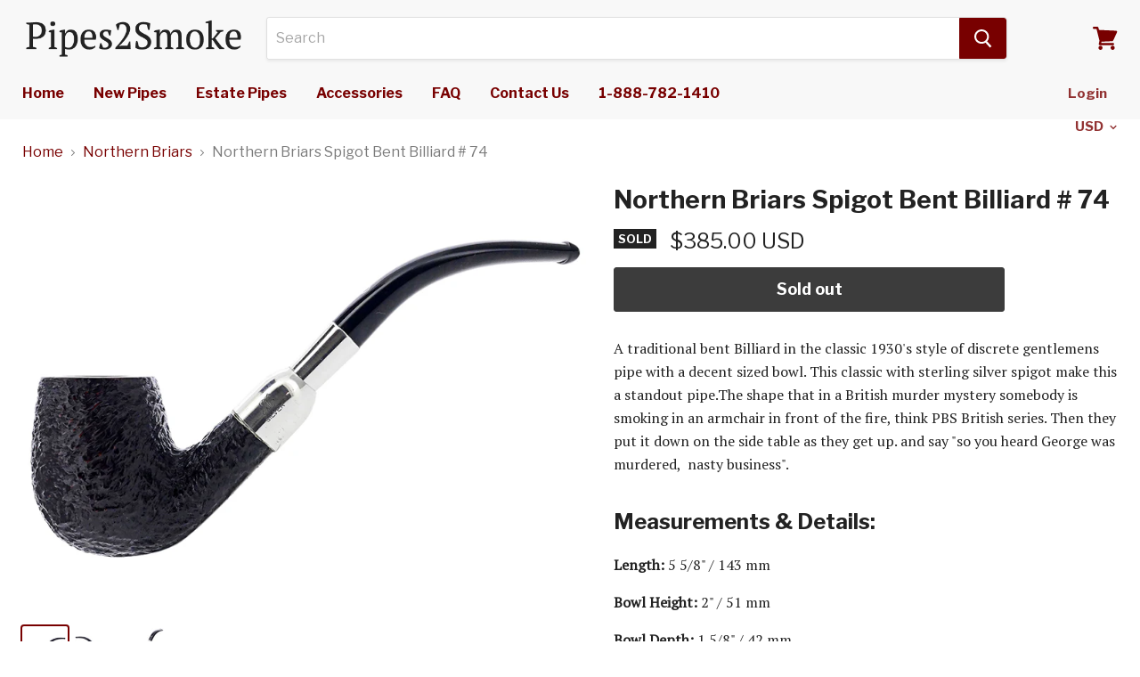

--- FILE ---
content_type: text/html; charset=utf-8
request_url: https://pipes2smoke.com/collections/northern-briars/products/copy-of-northern-briars-hungarian-74
body_size: 19380
content:
<!doctype html>
<!--[if IE]><html class="no-js no-touch ie9" lang="en"><![endif]-->
<!--[if !IE]><!--><html class="no-js no-touch" lang="en"><!--<![endif]-->
  <head>
    <meta charset="utf-8">
    <meta http-equiv="x-ua-compatible" content="IE=edge">

    <title>Northern Briars Spigot Bent Billiard # 74 — Pipes2Smoke</title>

    
      <meta name="description" content="A traditional bent Billiard in the classic 1930&#39;s style of discrete gentlemens  pipe with a decent sized bowl. This classic with sterling silver spigot make this a standout pipe.The shape that in a British murder mystery somebody is smoking in an armchair in front of the fire, think PBS British series. Then they put it">
    

    

    <link rel="dns-prefetch" href="//fonts.googleapis.com">

    <link rel="canonical" href="https://pipes2smoke.com/products/copy-of-northern-briars-hungarian-74">
    <meta name="viewport" content="width=device-width">

    
<meta property="og:site_name" content="Pipes2Smoke">
<meta property="og:url" content="https://pipes2smoke.com/products/copy-of-northern-briars-hungarian-74">
<meta property="og:title" content="Northern Briars Spigot Bent Billiard # 74">
<meta property="og:type" content="product">
<meta property="og:description" content="A traditional bent Billiard in the classic 1930&#39;s style of discrete gentlemens  pipe with a decent sized bowl. This classic with sterling silver spigot make this a standout pipe.The shape that in a British murder mystery somebody is smoking in an armchair in front of the fire, think PBS British series. Then they put it"><meta property="og:price:amount" content="385.00">
  <meta property="og:price:currency" content="USD"><meta property="og:image" content="http://pipes2smoke.com/cdn/shop/files/NB-90_1024x1024.jpg?v=1722558018"><meta property="og:image" content="http://pipes2smoke.com/cdn/shop/files/NB-91_1024x1024.jpg?v=1722558018"><meta property="og:image" content="http://pipes2smoke.com/cdn/shop/files/NB-92_1024x1024.jpg?v=1722558018">
<meta property="og:image:secure_url" content="https://pipes2smoke.com/cdn/shop/files/NB-90_1024x1024.jpg?v=1722558018"><meta property="og:image:secure_url" content="https://pipes2smoke.com/cdn/shop/files/NB-91_1024x1024.jpg?v=1722558018"><meta property="og:image:secure_url" content="https://pipes2smoke.com/cdn/shop/files/NB-92_1024x1024.jpg?v=1722558018">


  <meta name="twitter:site" content="@DLaptopParts">


  <meta name="twitter:card" content="summary">

<meta name="twitter:title" content="Northern Briars Spigot Bent Billiard # 74">
<meta name="twitter:description" content="A traditional bent Billiard in the classic 1930&#39;s style of discrete gentlemens  pipe with a decent sized bowl. This classic with sterling silver spigot make this a standout pipe.The shape that in a British murder mystery somebody is smoking in an armchair in front of the fire, think PBS British series. Then they put it">
<meta name="twitter:image" content="https://pipes2smoke.com/cdn/shop/files/NB-90_600x600.jpg?v=1722558018">
    <meta name="twitter:image:width" content="600">
    <meta name="twitter:image:height" content="600">

    <script>window.performance && window.performance.mark && window.performance.mark('shopify.content_for_header.start');</script><meta id="shopify-digital-wallet" name="shopify-digital-wallet" content="/2059862073/digital_wallets/dialog">
<meta name="shopify-checkout-api-token" content="9c23629b31b8eab68cf57014348ec4cb">
<meta id="in-context-paypal-metadata" data-shop-id="2059862073" data-venmo-supported="false" data-environment="production" data-locale="en_US" data-paypal-v4="true" data-currency="USD">
<link rel="alternate" type="application/json+oembed" href="https://pipes2smoke.com/products/copy-of-northern-briars-hungarian-74.oembed">
<script async="async" src="/checkouts/internal/preloads.js?locale=en-US"></script>
<link rel="preconnect" href="https://shop.app" crossorigin="anonymous">
<script async="async" src="https://shop.app/checkouts/internal/preloads.js?locale=en-US&shop_id=2059862073" crossorigin="anonymous"></script>
<script id="apple-pay-shop-capabilities" type="application/json">{"shopId":2059862073,"countryCode":"CA","currencyCode":"USD","merchantCapabilities":["supports3DS"],"merchantId":"gid:\/\/shopify\/Shop\/2059862073","merchantName":"Pipes2Smoke","requiredBillingContactFields":["postalAddress","email","phone"],"requiredShippingContactFields":["postalAddress","email","phone"],"shippingType":"shipping","supportedNetworks":["visa","masterCard","amex","discover","jcb"],"total":{"type":"pending","label":"Pipes2Smoke","amount":"1.00"},"shopifyPaymentsEnabled":true,"supportsSubscriptions":true}</script>
<script id="shopify-features" type="application/json">{"accessToken":"9c23629b31b8eab68cf57014348ec4cb","betas":["rich-media-storefront-analytics"],"domain":"pipes2smoke.com","predictiveSearch":true,"shopId":2059862073,"locale":"en"}</script>
<script>var Shopify = Shopify || {};
Shopify.shop = "pipes-2-smoke.myshopify.com";
Shopify.locale = "en";
Shopify.currency = {"active":"USD","rate":"1.0"};
Shopify.country = "US";
Shopify.theme = {"name":"pipes2smoke","id":13857652793,"schema_name":"Empire","schema_version":"v1.2.2","theme_store_id":null,"role":"main"};
Shopify.theme.handle = "null";
Shopify.theme.style = {"id":null,"handle":null};
Shopify.cdnHost = "pipes2smoke.com/cdn";
Shopify.routes = Shopify.routes || {};
Shopify.routes.root = "/";</script>
<script type="module">!function(o){(o.Shopify=o.Shopify||{}).modules=!0}(window);</script>
<script>!function(o){function n(){var o=[];function n(){o.push(Array.prototype.slice.apply(arguments))}return n.q=o,n}var t=o.Shopify=o.Shopify||{};t.loadFeatures=n(),t.autoloadFeatures=n()}(window);</script>
<script>
  window.ShopifyPay = window.ShopifyPay || {};
  window.ShopifyPay.apiHost = "shop.app\/pay";
  window.ShopifyPay.redirectState = null;
</script>
<script id="shop-js-analytics" type="application/json">{"pageType":"product"}</script>
<script defer="defer" async type="module" src="//pipes2smoke.com/cdn/shopifycloud/shop-js/modules/v2/client.init-shop-cart-sync_BN7fPSNr.en.esm.js"></script>
<script defer="defer" async type="module" src="//pipes2smoke.com/cdn/shopifycloud/shop-js/modules/v2/chunk.common_Cbph3Kss.esm.js"></script>
<script defer="defer" async type="module" src="//pipes2smoke.com/cdn/shopifycloud/shop-js/modules/v2/chunk.modal_DKumMAJ1.esm.js"></script>
<script type="module">
  await import("//pipes2smoke.com/cdn/shopifycloud/shop-js/modules/v2/client.init-shop-cart-sync_BN7fPSNr.en.esm.js");
await import("//pipes2smoke.com/cdn/shopifycloud/shop-js/modules/v2/chunk.common_Cbph3Kss.esm.js");
await import("//pipes2smoke.com/cdn/shopifycloud/shop-js/modules/v2/chunk.modal_DKumMAJ1.esm.js");

  window.Shopify.SignInWithShop?.initShopCartSync?.({"fedCMEnabled":true,"windoidEnabled":true});

</script>
<script>
  window.Shopify = window.Shopify || {};
  if (!window.Shopify.featureAssets) window.Shopify.featureAssets = {};
  window.Shopify.featureAssets['shop-js'] = {"shop-cart-sync":["modules/v2/client.shop-cart-sync_CJVUk8Jm.en.esm.js","modules/v2/chunk.common_Cbph3Kss.esm.js","modules/v2/chunk.modal_DKumMAJ1.esm.js"],"init-fed-cm":["modules/v2/client.init-fed-cm_7Fvt41F4.en.esm.js","modules/v2/chunk.common_Cbph3Kss.esm.js","modules/v2/chunk.modal_DKumMAJ1.esm.js"],"init-shop-email-lookup-coordinator":["modules/v2/client.init-shop-email-lookup-coordinator_Cc088_bR.en.esm.js","modules/v2/chunk.common_Cbph3Kss.esm.js","modules/v2/chunk.modal_DKumMAJ1.esm.js"],"init-windoid":["modules/v2/client.init-windoid_hPopwJRj.en.esm.js","modules/v2/chunk.common_Cbph3Kss.esm.js","modules/v2/chunk.modal_DKumMAJ1.esm.js"],"shop-button":["modules/v2/client.shop-button_B0jaPSNF.en.esm.js","modules/v2/chunk.common_Cbph3Kss.esm.js","modules/v2/chunk.modal_DKumMAJ1.esm.js"],"shop-cash-offers":["modules/v2/client.shop-cash-offers_DPIskqss.en.esm.js","modules/v2/chunk.common_Cbph3Kss.esm.js","modules/v2/chunk.modal_DKumMAJ1.esm.js"],"shop-toast-manager":["modules/v2/client.shop-toast-manager_CK7RT69O.en.esm.js","modules/v2/chunk.common_Cbph3Kss.esm.js","modules/v2/chunk.modal_DKumMAJ1.esm.js"],"init-shop-cart-sync":["modules/v2/client.init-shop-cart-sync_BN7fPSNr.en.esm.js","modules/v2/chunk.common_Cbph3Kss.esm.js","modules/v2/chunk.modal_DKumMAJ1.esm.js"],"init-customer-accounts-sign-up":["modules/v2/client.init-customer-accounts-sign-up_CfPf4CXf.en.esm.js","modules/v2/client.shop-login-button_DeIztwXF.en.esm.js","modules/v2/chunk.common_Cbph3Kss.esm.js","modules/v2/chunk.modal_DKumMAJ1.esm.js"],"pay-button":["modules/v2/client.pay-button_CgIwFSYN.en.esm.js","modules/v2/chunk.common_Cbph3Kss.esm.js","modules/v2/chunk.modal_DKumMAJ1.esm.js"],"init-customer-accounts":["modules/v2/client.init-customer-accounts_DQ3x16JI.en.esm.js","modules/v2/client.shop-login-button_DeIztwXF.en.esm.js","modules/v2/chunk.common_Cbph3Kss.esm.js","modules/v2/chunk.modal_DKumMAJ1.esm.js"],"avatar":["modules/v2/client.avatar_BTnouDA3.en.esm.js"],"init-shop-for-new-customer-accounts":["modules/v2/client.init-shop-for-new-customer-accounts_CsZy_esa.en.esm.js","modules/v2/client.shop-login-button_DeIztwXF.en.esm.js","modules/v2/chunk.common_Cbph3Kss.esm.js","modules/v2/chunk.modal_DKumMAJ1.esm.js"],"shop-follow-button":["modules/v2/client.shop-follow-button_BRMJjgGd.en.esm.js","modules/v2/chunk.common_Cbph3Kss.esm.js","modules/v2/chunk.modal_DKumMAJ1.esm.js"],"checkout-modal":["modules/v2/client.checkout-modal_B9Drz_yf.en.esm.js","modules/v2/chunk.common_Cbph3Kss.esm.js","modules/v2/chunk.modal_DKumMAJ1.esm.js"],"shop-login-button":["modules/v2/client.shop-login-button_DeIztwXF.en.esm.js","modules/v2/chunk.common_Cbph3Kss.esm.js","modules/v2/chunk.modal_DKumMAJ1.esm.js"],"lead-capture":["modules/v2/client.lead-capture_DXYzFM3R.en.esm.js","modules/v2/chunk.common_Cbph3Kss.esm.js","modules/v2/chunk.modal_DKumMAJ1.esm.js"],"shop-login":["modules/v2/client.shop-login_CA5pJqmO.en.esm.js","modules/v2/chunk.common_Cbph3Kss.esm.js","modules/v2/chunk.modal_DKumMAJ1.esm.js"],"payment-terms":["modules/v2/client.payment-terms_BxzfvcZJ.en.esm.js","modules/v2/chunk.common_Cbph3Kss.esm.js","modules/v2/chunk.modal_DKumMAJ1.esm.js"]};
</script>
<script id="__st">var __st={"a":2059862073,"offset":-18000,"reqid":"246ad144-d04c-4fe4-9317-0be041d87d4a-1769880364","pageurl":"pipes2smoke.com\/collections\/northern-briars\/products\/copy-of-northern-briars-hungarian-74","u":"7dabc6826474","p":"product","rtyp":"product","rid":7524938776742};</script>
<script>window.ShopifyPaypalV4VisibilityTracking = true;</script>
<script id="captcha-bootstrap">!function(){'use strict';const t='contact',e='account',n='new_comment',o=[[t,t],['blogs',n],['comments',n],[t,'customer']],c=[[e,'customer_login'],[e,'guest_login'],[e,'recover_customer_password'],[e,'create_customer']],r=t=>t.map((([t,e])=>`form[action*='/${t}']:not([data-nocaptcha='true']) input[name='form_type'][value='${e}']`)).join(','),a=t=>()=>t?[...document.querySelectorAll(t)].map((t=>t.form)):[];function s(){const t=[...o],e=r(t);return a(e)}const i='password',u='form_key',d=['recaptcha-v3-token','g-recaptcha-response','h-captcha-response',i],f=()=>{try{return window.sessionStorage}catch{return}},m='__shopify_v',_=t=>t.elements[u];function p(t,e,n=!1){try{const o=window.sessionStorage,c=JSON.parse(o.getItem(e)),{data:r}=function(t){const{data:e,action:n}=t;return t[m]||n?{data:e,action:n}:{data:t,action:n}}(c);for(const[e,n]of Object.entries(r))t.elements[e]&&(t.elements[e].value=n);n&&o.removeItem(e)}catch(o){console.error('form repopulation failed',{error:o})}}const l='form_type',E='cptcha';function T(t){t.dataset[E]=!0}const w=window,h=w.document,L='Shopify',v='ce_forms',y='captcha';let A=!1;((t,e)=>{const n=(g='f06e6c50-85a8-45c8-87d0-21a2b65856fe',I='https://cdn.shopify.com/shopifycloud/storefront-forms-hcaptcha/ce_storefront_forms_captcha_hcaptcha.v1.5.2.iife.js',D={infoText:'Protected by hCaptcha',privacyText:'Privacy',termsText:'Terms'},(t,e,n)=>{const o=w[L][v],c=o.bindForm;if(c)return c(t,g,e,D).then(n);var r;o.q.push([[t,g,e,D],n]),r=I,A||(h.body.append(Object.assign(h.createElement('script'),{id:'captcha-provider',async:!0,src:r})),A=!0)});var g,I,D;w[L]=w[L]||{},w[L][v]=w[L][v]||{},w[L][v].q=[],w[L][y]=w[L][y]||{},w[L][y].protect=function(t,e){n(t,void 0,e),T(t)},Object.freeze(w[L][y]),function(t,e,n,w,h,L){const[v,y,A,g]=function(t,e,n){const i=e?o:[],u=t?c:[],d=[...i,...u],f=r(d),m=r(i),_=r(d.filter((([t,e])=>n.includes(e))));return[a(f),a(m),a(_),s()]}(w,h,L),I=t=>{const e=t.target;return e instanceof HTMLFormElement?e:e&&e.form},D=t=>v().includes(t);t.addEventListener('submit',(t=>{const e=I(t);if(!e)return;const n=D(e)&&!e.dataset.hcaptchaBound&&!e.dataset.recaptchaBound,o=_(e),c=g().includes(e)&&(!o||!o.value);(n||c)&&t.preventDefault(),c&&!n&&(function(t){try{if(!f())return;!function(t){const e=f();if(!e)return;const n=_(t);if(!n)return;const o=n.value;o&&e.removeItem(o)}(t);const e=Array.from(Array(32),(()=>Math.random().toString(36)[2])).join('');!function(t,e){_(t)||t.append(Object.assign(document.createElement('input'),{type:'hidden',name:u})),t.elements[u].value=e}(t,e),function(t,e){const n=f();if(!n)return;const o=[...t.querySelectorAll(`input[type='${i}']`)].map((({name:t})=>t)),c=[...d,...o],r={};for(const[a,s]of new FormData(t).entries())c.includes(a)||(r[a]=s);n.setItem(e,JSON.stringify({[m]:1,action:t.action,data:r}))}(t,e)}catch(e){console.error('failed to persist form',e)}}(e),e.submit())}));const S=(t,e)=>{t&&!t.dataset[E]&&(n(t,e.some((e=>e===t))),T(t))};for(const o of['focusin','change'])t.addEventListener(o,(t=>{const e=I(t);D(e)&&S(e,y())}));const B=e.get('form_key'),M=e.get(l),P=B&&M;t.addEventListener('DOMContentLoaded',(()=>{const t=y();if(P)for(const e of t)e.elements[l].value===M&&p(e,B);[...new Set([...A(),...v().filter((t=>'true'===t.dataset.shopifyCaptcha))])].forEach((e=>S(e,t)))}))}(h,new URLSearchParams(w.location.search),n,t,e,['guest_login'])})(!0,!0)}();</script>
<script integrity="sha256-4kQ18oKyAcykRKYeNunJcIwy7WH5gtpwJnB7kiuLZ1E=" data-source-attribution="shopify.loadfeatures" defer="defer" src="//pipes2smoke.com/cdn/shopifycloud/storefront/assets/storefront/load_feature-a0a9edcb.js" crossorigin="anonymous"></script>
<script crossorigin="anonymous" defer="defer" src="//pipes2smoke.com/cdn/shopifycloud/storefront/assets/shopify_pay/storefront-65b4c6d7.js?v=20250812"></script>
<script data-source-attribution="shopify.dynamic_checkout.dynamic.init">var Shopify=Shopify||{};Shopify.PaymentButton=Shopify.PaymentButton||{isStorefrontPortableWallets:!0,init:function(){window.Shopify.PaymentButton.init=function(){};var t=document.createElement("script");t.src="https://pipes2smoke.com/cdn/shopifycloud/portable-wallets/latest/portable-wallets.en.js",t.type="module",document.head.appendChild(t)}};
</script>
<script data-source-attribution="shopify.dynamic_checkout.buyer_consent">
  function portableWalletsHideBuyerConsent(e){var t=document.getElementById("shopify-buyer-consent"),n=document.getElementById("shopify-subscription-policy-button");t&&n&&(t.classList.add("hidden"),t.setAttribute("aria-hidden","true"),n.removeEventListener("click",e))}function portableWalletsShowBuyerConsent(e){var t=document.getElementById("shopify-buyer-consent"),n=document.getElementById("shopify-subscription-policy-button");t&&n&&(t.classList.remove("hidden"),t.removeAttribute("aria-hidden"),n.addEventListener("click",e))}window.Shopify?.PaymentButton&&(window.Shopify.PaymentButton.hideBuyerConsent=portableWalletsHideBuyerConsent,window.Shopify.PaymentButton.showBuyerConsent=portableWalletsShowBuyerConsent);
</script>
<script data-source-attribution="shopify.dynamic_checkout.cart.bootstrap">document.addEventListener("DOMContentLoaded",(function(){function t(){return document.querySelector("shopify-accelerated-checkout-cart, shopify-accelerated-checkout")}if(t())Shopify.PaymentButton.init();else{new MutationObserver((function(e,n){t()&&(Shopify.PaymentButton.init(),n.disconnect())})).observe(document.body,{childList:!0,subtree:!0})}}));
</script>
<link id="shopify-accelerated-checkout-styles" rel="stylesheet" media="screen" href="https://pipes2smoke.com/cdn/shopifycloud/portable-wallets/latest/accelerated-checkout-backwards-compat.css" crossorigin="anonymous">
<style id="shopify-accelerated-checkout-cart">
        #shopify-buyer-consent {
  margin-top: 1em;
  display: inline-block;
  width: 100%;
}

#shopify-buyer-consent.hidden {
  display: none;
}

#shopify-subscription-policy-button {
  background: none;
  border: none;
  padding: 0;
  text-decoration: underline;
  font-size: inherit;
  cursor: pointer;
}

#shopify-subscription-policy-button::before {
  box-shadow: none;
}

      </style>

<script>window.performance && window.performance.mark && window.performance.mark('shopify.content_for_header.end');</script>

    <script>
      document.documentElement.className=document.documentElement.className.replace(/\bno-js\b/,'js');
      if(window.Shopify&&window.Shopify.designMode)document.documentElement.className+=' in-theme-editor';
      if(('ontouchstart' in window)||window.DocumentTouch&&document instanceof DocumentTouch)document.documentElement.className=document.documentElement.className.replace(/\bno-touch\b/,'has-touch');
    </script>

        <link href="//fonts.googleapis.com/css?family=Libre+Franklin:400,400i,700,700i" rel="stylesheet" type="text/css" media="all" />


    <link href="//pipes2smoke.com/cdn/shop/t/2/assets/theme.scss.css?v=75252286622053231191672757457" rel="stylesheet" type="text/css" media="all" />
    
    <link href="https://fonts.googleapis.com/css?family=PT+Serif" rel="stylesheet">
    
  <link href="https://monorail-edge.shopifysvc.com" rel="dns-prefetch">
<script>(function(){if ("sendBeacon" in navigator && "performance" in window) {try {var session_token_from_headers = performance.getEntriesByType('navigation')[0].serverTiming.find(x => x.name == '_s').description;} catch {var session_token_from_headers = undefined;}var session_cookie_matches = document.cookie.match(/_shopify_s=([^;]*)/);var session_token_from_cookie = session_cookie_matches && session_cookie_matches.length === 2 ? session_cookie_matches[1] : "";var session_token = session_token_from_headers || session_token_from_cookie || "";function handle_abandonment_event(e) {var entries = performance.getEntries().filter(function(entry) {return /monorail-edge.shopifysvc.com/.test(entry.name);});if (!window.abandonment_tracked && entries.length === 0) {window.abandonment_tracked = true;var currentMs = Date.now();var navigation_start = performance.timing.navigationStart;var payload = {shop_id: 2059862073,url: window.location.href,navigation_start,duration: currentMs - navigation_start,session_token,page_type: "product"};window.navigator.sendBeacon("https://monorail-edge.shopifysvc.com/v1/produce", JSON.stringify({schema_id: "online_store_buyer_site_abandonment/1.1",payload: payload,metadata: {event_created_at_ms: currentMs,event_sent_at_ms: currentMs}}));}}window.addEventListener('pagehide', handle_abandonment_event);}}());</script>
<script id="web-pixels-manager-setup">(function e(e,d,r,n,o){if(void 0===o&&(o={}),!Boolean(null===(a=null===(i=window.Shopify)||void 0===i?void 0:i.analytics)||void 0===a?void 0:a.replayQueue)){var i,a;window.Shopify=window.Shopify||{};var t=window.Shopify;t.analytics=t.analytics||{};var s=t.analytics;s.replayQueue=[],s.publish=function(e,d,r){return s.replayQueue.push([e,d,r]),!0};try{self.performance.mark("wpm:start")}catch(e){}var l=function(){var e={modern:/Edge?\/(1{2}[4-9]|1[2-9]\d|[2-9]\d{2}|\d{4,})\.\d+(\.\d+|)|Firefox\/(1{2}[4-9]|1[2-9]\d|[2-9]\d{2}|\d{4,})\.\d+(\.\d+|)|Chrom(ium|e)\/(9{2}|\d{3,})\.\d+(\.\d+|)|(Maci|X1{2}).+ Version\/(15\.\d+|(1[6-9]|[2-9]\d|\d{3,})\.\d+)([,.]\d+|)( \(\w+\)|)( Mobile\/\w+|) Safari\/|Chrome.+OPR\/(9{2}|\d{3,})\.\d+\.\d+|(CPU[ +]OS|iPhone[ +]OS|CPU[ +]iPhone|CPU IPhone OS|CPU iPad OS)[ +]+(15[._]\d+|(1[6-9]|[2-9]\d|\d{3,})[._]\d+)([._]\d+|)|Android:?[ /-](13[3-9]|1[4-9]\d|[2-9]\d{2}|\d{4,})(\.\d+|)(\.\d+|)|Android.+Firefox\/(13[5-9]|1[4-9]\d|[2-9]\d{2}|\d{4,})\.\d+(\.\d+|)|Android.+Chrom(ium|e)\/(13[3-9]|1[4-9]\d|[2-9]\d{2}|\d{4,})\.\d+(\.\d+|)|SamsungBrowser\/([2-9]\d|\d{3,})\.\d+/,legacy:/Edge?\/(1[6-9]|[2-9]\d|\d{3,})\.\d+(\.\d+|)|Firefox\/(5[4-9]|[6-9]\d|\d{3,})\.\d+(\.\d+|)|Chrom(ium|e)\/(5[1-9]|[6-9]\d|\d{3,})\.\d+(\.\d+|)([\d.]+$|.*Safari\/(?![\d.]+ Edge\/[\d.]+$))|(Maci|X1{2}).+ Version\/(10\.\d+|(1[1-9]|[2-9]\d|\d{3,})\.\d+)([,.]\d+|)( \(\w+\)|)( Mobile\/\w+|) Safari\/|Chrome.+OPR\/(3[89]|[4-9]\d|\d{3,})\.\d+\.\d+|(CPU[ +]OS|iPhone[ +]OS|CPU[ +]iPhone|CPU IPhone OS|CPU iPad OS)[ +]+(10[._]\d+|(1[1-9]|[2-9]\d|\d{3,})[._]\d+)([._]\d+|)|Android:?[ /-](13[3-9]|1[4-9]\d|[2-9]\d{2}|\d{4,})(\.\d+|)(\.\d+|)|Mobile Safari.+OPR\/([89]\d|\d{3,})\.\d+\.\d+|Android.+Firefox\/(13[5-9]|1[4-9]\d|[2-9]\d{2}|\d{4,})\.\d+(\.\d+|)|Android.+Chrom(ium|e)\/(13[3-9]|1[4-9]\d|[2-9]\d{2}|\d{4,})\.\d+(\.\d+|)|Android.+(UC? ?Browser|UCWEB|U3)[ /]?(15\.([5-9]|\d{2,})|(1[6-9]|[2-9]\d|\d{3,})\.\d+)\.\d+|SamsungBrowser\/(5\.\d+|([6-9]|\d{2,})\.\d+)|Android.+MQ{2}Browser\/(14(\.(9|\d{2,})|)|(1[5-9]|[2-9]\d|\d{3,})(\.\d+|))(\.\d+|)|K[Aa][Ii]OS\/(3\.\d+|([4-9]|\d{2,})\.\d+)(\.\d+|)/},d=e.modern,r=e.legacy,n=navigator.userAgent;return n.match(d)?"modern":n.match(r)?"legacy":"unknown"}(),u="modern"===l?"modern":"legacy",c=(null!=n?n:{modern:"",legacy:""})[u],f=function(e){return[e.baseUrl,"/wpm","/b",e.hashVersion,"modern"===e.buildTarget?"m":"l",".js"].join("")}({baseUrl:d,hashVersion:r,buildTarget:u}),m=function(e){var d=e.version,r=e.bundleTarget,n=e.surface,o=e.pageUrl,i=e.monorailEndpoint;return{emit:function(e){var a=e.status,t=e.errorMsg,s=(new Date).getTime(),l=JSON.stringify({metadata:{event_sent_at_ms:s},events:[{schema_id:"web_pixels_manager_load/3.1",payload:{version:d,bundle_target:r,page_url:o,status:a,surface:n,error_msg:t},metadata:{event_created_at_ms:s}}]});if(!i)return console&&console.warn&&console.warn("[Web Pixels Manager] No Monorail endpoint provided, skipping logging."),!1;try{return self.navigator.sendBeacon.bind(self.navigator)(i,l)}catch(e){}var u=new XMLHttpRequest;try{return u.open("POST",i,!0),u.setRequestHeader("Content-Type","text/plain"),u.send(l),!0}catch(e){return console&&console.warn&&console.warn("[Web Pixels Manager] Got an unhandled error while logging to Monorail."),!1}}}}({version:r,bundleTarget:l,surface:e.surface,pageUrl:self.location.href,monorailEndpoint:e.monorailEndpoint});try{o.browserTarget=l,function(e){var d=e.src,r=e.async,n=void 0===r||r,o=e.onload,i=e.onerror,a=e.sri,t=e.scriptDataAttributes,s=void 0===t?{}:t,l=document.createElement("script"),u=document.querySelector("head"),c=document.querySelector("body");if(l.async=n,l.src=d,a&&(l.integrity=a,l.crossOrigin="anonymous"),s)for(var f in s)if(Object.prototype.hasOwnProperty.call(s,f))try{l.dataset[f]=s[f]}catch(e){}if(o&&l.addEventListener("load",o),i&&l.addEventListener("error",i),u)u.appendChild(l);else{if(!c)throw new Error("Did not find a head or body element to append the script");c.appendChild(l)}}({src:f,async:!0,onload:function(){if(!function(){var e,d;return Boolean(null===(d=null===(e=window.Shopify)||void 0===e?void 0:e.analytics)||void 0===d?void 0:d.initialized)}()){var d=window.webPixelsManager.init(e)||void 0;if(d){var r=window.Shopify.analytics;r.replayQueue.forEach((function(e){var r=e[0],n=e[1],o=e[2];d.publishCustomEvent(r,n,o)})),r.replayQueue=[],r.publish=d.publishCustomEvent,r.visitor=d.visitor,r.initialized=!0}}},onerror:function(){return m.emit({status:"failed",errorMsg:"".concat(f," has failed to load")})},sri:function(e){var d=/^sha384-[A-Za-z0-9+/=]+$/;return"string"==typeof e&&d.test(e)}(c)?c:"",scriptDataAttributes:o}),m.emit({status:"loading"})}catch(e){m.emit({status:"failed",errorMsg:(null==e?void 0:e.message)||"Unknown error"})}}})({shopId: 2059862073,storefrontBaseUrl: "https://pipes2smoke.com",extensionsBaseUrl: "https://extensions.shopifycdn.com/cdn/shopifycloud/web-pixels-manager",monorailEndpoint: "https://monorail-edge.shopifysvc.com/unstable/produce_batch",surface: "storefront-renderer",enabledBetaFlags: ["2dca8a86"],webPixelsConfigList: [{"id":"shopify-app-pixel","configuration":"{}","eventPayloadVersion":"v1","runtimeContext":"STRICT","scriptVersion":"0450","apiClientId":"shopify-pixel","type":"APP","privacyPurposes":["ANALYTICS","MARKETING"]},{"id":"shopify-custom-pixel","eventPayloadVersion":"v1","runtimeContext":"LAX","scriptVersion":"0450","apiClientId":"shopify-pixel","type":"CUSTOM","privacyPurposes":["ANALYTICS","MARKETING"]}],isMerchantRequest: false,initData: {"shop":{"name":"Pipes2Smoke","paymentSettings":{"currencyCode":"USD"},"myshopifyDomain":"pipes-2-smoke.myshopify.com","countryCode":"CA","storefrontUrl":"https:\/\/pipes2smoke.com"},"customer":null,"cart":null,"checkout":null,"productVariants":[{"price":{"amount":385.0,"currencyCode":"USD"},"product":{"title":"Northern Briars Spigot Bent Billiard # 74","vendor":"pipes2smoke","id":"7524938776742","untranslatedTitle":"Northern Briars Spigot Bent Billiard # 74","url":"\/products\/copy-of-northern-briars-hungarian-74","type":"Northern Briars"},"id":"43442572624038","image":{"src":"\/\/pipes2smoke.com\/cdn\/shop\/files\/NB-90.jpg?v=1722558018"},"sku":"","title":"Default Title","untranslatedTitle":"Default Title"}],"purchasingCompany":null},},"https://pipes2smoke.com/cdn","1d2a099fw23dfb22ep557258f5m7a2edbae",{"modern":"","legacy":""},{"shopId":"2059862073","storefrontBaseUrl":"https:\/\/pipes2smoke.com","extensionBaseUrl":"https:\/\/extensions.shopifycdn.com\/cdn\/shopifycloud\/web-pixels-manager","surface":"storefront-renderer","enabledBetaFlags":"[\"2dca8a86\"]","isMerchantRequest":"false","hashVersion":"1d2a099fw23dfb22ep557258f5m7a2edbae","publish":"custom","events":"[[\"page_viewed\",{}],[\"product_viewed\",{\"productVariant\":{\"price\":{\"amount\":385.0,\"currencyCode\":\"USD\"},\"product\":{\"title\":\"Northern Briars Spigot Bent Billiard # 74\",\"vendor\":\"pipes2smoke\",\"id\":\"7524938776742\",\"untranslatedTitle\":\"Northern Briars Spigot Bent Billiard # 74\",\"url\":\"\/products\/copy-of-northern-briars-hungarian-74\",\"type\":\"Northern Briars\"},\"id\":\"43442572624038\",\"image\":{\"src\":\"\/\/pipes2smoke.com\/cdn\/shop\/files\/NB-90.jpg?v=1722558018\"},\"sku\":\"\",\"title\":\"Default Title\",\"untranslatedTitle\":\"Default Title\"}}]]"});</script><script>
  window.ShopifyAnalytics = window.ShopifyAnalytics || {};
  window.ShopifyAnalytics.meta = window.ShopifyAnalytics.meta || {};
  window.ShopifyAnalytics.meta.currency = 'USD';
  var meta = {"product":{"id":7524938776742,"gid":"gid:\/\/shopify\/Product\/7524938776742","vendor":"pipes2smoke","type":"Northern Briars","handle":"copy-of-northern-briars-hungarian-74","variants":[{"id":43442572624038,"price":38500,"name":"Northern Briars Spigot Bent Billiard # 74","public_title":null,"sku":""}],"remote":false},"page":{"pageType":"product","resourceType":"product","resourceId":7524938776742,"requestId":"246ad144-d04c-4fe4-9317-0be041d87d4a-1769880364"}};
  for (var attr in meta) {
    window.ShopifyAnalytics.meta[attr] = meta[attr];
  }
</script>
<script class="analytics">
  (function () {
    var customDocumentWrite = function(content) {
      var jquery = null;

      if (window.jQuery) {
        jquery = window.jQuery;
      } else if (window.Checkout && window.Checkout.$) {
        jquery = window.Checkout.$;
      }

      if (jquery) {
        jquery('body').append(content);
      }
    };

    var hasLoggedConversion = function(token) {
      if (token) {
        return document.cookie.indexOf('loggedConversion=' + token) !== -1;
      }
      return false;
    }

    var setCookieIfConversion = function(token) {
      if (token) {
        var twoMonthsFromNow = new Date(Date.now());
        twoMonthsFromNow.setMonth(twoMonthsFromNow.getMonth() + 2);

        document.cookie = 'loggedConversion=' + token + '; expires=' + twoMonthsFromNow;
      }
    }

    var trekkie = window.ShopifyAnalytics.lib = window.trekkie = window.trekkie || [];
    if (trekkie.integrations) {
      return;
    }
    trekkie.methods = [
      'identify',
      'page',
      'ready',
      'track',
      'trackForm',
      'trackLink'
    ];
    trekkie.factory = function(method) {
      return function() {
        var args = Array.prototype.slice.call(arguments);
        args.unshift(method);
        trekkie.push(args);
        return trekkie;
      };
    };
    for (var i = 0; i < trekkie.methods.length; i++) {
      var key = trekkie.methods[i];
      trekkie[key] = trekkie.factory(key);
    }
    trekkie.load = function(config) {
      trekkie.config = config || {};
      trekkie.config.initialDocumentCookie = document.cookie;
      var first = document.getElementsByTagName('script')[0];
      var script = document.createElement('script');
      script.type = 'text/javascript';
      script.onerror = function(e) {
        var scriptFallback = document.createElement('script');
        scriptFallback.type = 'text/javascript';
        scriptFallback.onerror = function(error) {
                var Monorail = {
      produce: function produce(monorailDomain, schemaId, payload) {
        var currentMs = new Date().getTime();
        var event = {
          schema_id: schemaId,
          payload: payload,
          metadata: {
            event_created_at_ms: currentMs,
            event_sent_at_ms: currentMs
          }
        };
        return Monorail.sendRequest("https://" + monorailDomain + "/v1/produce", JSON.stringify(event));
      },
      sendRequest: function sendRequest(endpointUrl, payload) {
        // Try the sendBeacon API
        if (window && window.navigator && typeof window.navigator.sendBeacon === 'function' && typeof window.Blob === 'function' && !Monorail.isIos12()) {
          var blobData = new window.Blob([payload], {
            type: 'text/plain'
          });

          if (window.navigator.sendBeacon(endpointUrl, blobData)) {
            return true;
          } // sendBeacon was not successful

        } // XHR beacon

        var xhr = new XMLHttpRequest();

        try {
          xhr.open('POST', endpointUrl);
          xhr.setRequestHeader('Content-Type', 'text/plain');
          xhr.send(payload);
        } catch (e) {
          console.log(e);
        }

        return false;
      },
      isIos12: function isIos12() {
        return window.navigator.userAgent.lastIndexOf('iPhone; CPU iPhone OS 12_') !== -1 || window.navigator.userAgent.lastIndexOf('iPad; CPU OS 12_') !== -1;
      }
    };
    Monorail.produce('monorail-edge.shopifysvc.com',
      'trekkie_storefront_load_errors/1.1',
      {shop_id: 2059862073,
      theme_id: 13857652793,
      app_name: "storefront",
      context_url: window.location.href,
      source_url: "//pipes2smoke.com/cdn/s/trekkie.storefront.c59ea00e0474b293ae6629561379568a2d7c4bba.min.js"});

        };
        scriptFallback.async = true;
        scriptFallback.src = '//pipes2smoke.com/cdn/s/trekkie.storefront.c59ea00e0474b293ae6629561379568a2d7c4bba.min.js';
        first.parentNode.insertBefore(scriptFallback, first);
      };
      script.async = true;
      script.src = '//pipes2smoke.com/cdn/s/trekkie.storefront.c59ea00e0474b293ae6629561379568a2d7c4bba.min.js';
      first.parentNode.insertBefore(script, first);
    };
    trekkie.load(
      {"Trekkie":{"appName":"storefront","development":false,"defaultAttributes":{"shopId":2059862073,"isMerchantRequest":null,"themeId":13857652793,"themeCityHash":"16021200625340984920","contentLanguage":"en","currency":"USD","eventMetadataId":"14cad1be-661d-4685-906c-cdb0bec65111"},"isServerSideCookieWritingEnabled":true,"monorailRegion":"shop_domain","enabledBetaFlags":["65f19447","b5387b81"]},"Session Attribution":{},"S2S":{"facebookCapiEnabled":false,"source":"trekkie-storefront-renderer","apiClientId":580111}}
    );

    var loaded = false;
    trekkie.ready(function() {
      if (loaded) return;
      loaded = true;

      window.ShopifyAnalytics.lib = window.trekkie;

      var originalDocumentWrite = document.write;
      document.write = customDocumentWrite;
      try { window.ShopifyAnalytics.merchantGoogleAnalytics.call(this); } catch(error) {};
      document.write = originalDocumentWrite;

      window.ShopifyAnalytics.lib.page(null,{"pageType":"product","resourceType":"product","resourceId":7524938776742,"requestId":"246ad144-d04c-4fe4-9317-0be041d87d4a-1769880364","shopifyEmitted":true});

      var match = window.location.pathname.match(/checkouts\/(.+)\/(thank_you|post_purchase)/)
      var token = match? match[1]: undefined;
      if (!hasLoggedConversion(token)) {
        setCookieIfConversion(token);
        window.ShopifyAnalytics.lib.track("Viewed Product",{"currency":"USD","variantId":43442572624038,"productId":7524938776742,"productGid":"gid:\/\/shopify\/Product\/7524938776742","name":"Northern Briars Spigot Bent Billiard # 74","price":"385.00","sku":"","brand":"pipes2smoke","variant":null,"category":"Northern Briars","nonInteraction":true,"remote":false},undefined,undefined,{"shopifyEmitted":true});
      window.ShopifyAnalytics.lib.track("monorail:\/\/trekkie_storefront_viewed_product\/1.1",{"currency":"USD","variantId":43442572624038,"productId":7524938776742,"productGid":"gid:\/\/shopify\/Product\/7524938776742","name":"Northern Briars Spigot Bent Billiard # 74","price":"385.00","sku":"","brand":"pipes2smoke","variant":null,"category":"Northern Briars","nonInteraction":true,"remote":false,"referer":"https:\/\/pipes2smoke.com\/collections\/northern-briars\/products\/copy-of-northern-briars-hungarian-74"});
      }
    });


        var eventsListenerScript = document.createElement('script');
        eventsListenerScript.async = true;
        eventsListenerScript.src = "//pipes2smoke.com/cdn/shopifycloud/storefront/assets/shop_events_listener-3da45d37.js";
        document.getElementsByTagName('head')[0].appendChild(eventsListenerScript);

})();</script>
<script
  defer
  src="https://pipes2smoke.com/cdn/shopifycloud/perf-kit/shopify-perf-kit-3.1.0.min.js"
  data-application="storefront-renderer"
  data-shop-id="2059862073"
  data-render-region="gcp-us-central1"
  data-page-type="product"
  data-theme-instance-id="13857652793"
  data-theme-name="Empire"
  data-theme-version="v1.2.2"
  data-monorail-region="shop_domain"
  data-resource-timing-sampling-rate="10"
  data-shs="true"
  data-shs-beacon="true"
  data-shs-export-with-fetch="true"
  data-shs-logs-sample-rate="1"
  data-shs-beacon-endpoint="https://pipes2smoke.com/api/collect"
></script>
</head>

  <body>
    <div id="shopify-section-static-header" class="shopify-section site-header-wrapper"><script
  type="application/json"
  data-section-id="static-header"
  data-section-type="static-header"
  data-section-data>
  {
    "settings": {
      "sticky_header": false,
      "live_search": {
        "enable": true,
        "enable_images": true,
        "enable_content": false,
        "money_format": "${{amount}}",
        "context": {
          "view_all_results": "View all results",
          "view_all_products": "View all products",
          "chevron": "\u003csvgaria-hidden=\"true\"focusable=\"false\"role=\"presentation\"xmlns=\"http:\/\/www.w3.org\/2000\/svg\"width=\"8\"height=\"6\"viewBox=\"0 0 8 6\"\u003e\u003cg fill=\"currentColor\" fill-rule=\"evenodd\"\u003e\u003cpolygon class=\"icon-chevron-down-left\" points=\"4 5.371 7.668 1.606 6.665 .629 4 3.365\"\/\u003e\u003cpolygon class=\"icon-chevron-down-right\" points=\"4 3.365 1.335 .629 1.335 .629 .332 1.606 4 5.371\"\/\u003e\u003c\/g\u003e\u003c\/svg\u003e",
          "content_results": {
            "title": "Pages \u0026amp; Posts",
            "no_results": "No results."
          },
          "no_results_products": {
            "title": "No products for “*terms*”.",
            "message": "Sorry, we couldn’t find any matches."
          }
        }
      }
    },
    "currency": {
      "enable": true,
      "shop_currency": "USD",
      "default_currency": "USD",
      "display_format": "money_with_currency_format",
      "money_format": "${{amount}} USD",
      "money_format_no_currency": "${{amount}}",
      "money_format_currency": "${{amount}} USD"
    }
  }
</script>

<section
  class="site-header"
  data-site-header-main
  >
  <div class="site-header-menu-toggle">
    <a class="site-header-menu-toggle--button" href="#" data-menu-toggle>
      <span class="toggle-icon--bar toggle-icon--bar-top"></span>
      <span class="toggle-icon--bar toggle-icon--bar-middle"></span>
      <span class="toggle-icon--bar toggle-icon--bar-bottom"></span>
      <span class="show-for-sr">Menu</span>
    </a>
  </div>

  <div class="site-header-main">

    <div class="site-header-logo">
      <a
        class="site-logo"
        href="/">
        
          
          
          
          
          
          
          <img
            class="site-logo-image"
            src="//pipes2smoke.com/cdn/shop/files/pipes-2-smoke_x250.png?v=1613159365"
            style="max-width: 250px; max-height: 100px;"
            
            alt="">
        
      </a>
    </div>

    



<div class="site-header-search" data-live-search>
  <form
    class="site-header-search-form form-fields-inline"
    action="/search"
    method="get"
    data-live-search-form>
    <input type="hidden" name="type" value="product">
    <div class="form-field no-label">
      <input
        class="form-field-input site-header-search-form-field"
        type="text"
        name="q"
        aria-label="Search"
        placeholder="Search"
        
        autocomplete="off"
        data-live-search-input>
      <button
        class="site-header-takeover-cancel"
        type="button"
        data-live-search-takeover-cancel>
        Cancel
      </button>

      <button
        class="site-header-search-button button-primary"
        type="button"
        aria-label="Search"
        data-live-search-submit
      >
        <span class="search-icon search-icon--inactive">
          <svg
  aria-hidden="true"
  focusable="false"
  role="presentation"
  xmlns="http://www.w3.org/2000/svg"
  width="20"
  height="21"
  viewBox="0 0 20 21"
>
  <path fill="currentColor" fill-rule="evenodd" d="M12.514 14.906a8.264 8.264 0 0 1-4.322 1.21C3.668 16.116 0 12.513 0 8.07 0 3.626 3.668.023 8.192.023c4.525 0 8.193 3.603 8.193 8.047 0 2.033-.769 3.89-2.035 5.307l4.999 5.552-1.775 1.597-5.06-5.62zm-4.322-.843c3.37 0 6.102-2.684 6.102-5.993 0-3.31-2.732-5.994-6.102-5.994S2.09 4.76 2.09 8.07c0 3.31 2.732 5.993 6.102 5.993z"/>
</svg>
        </span>
        <span class="search-icon search-icon--active">
          <svg
  aria-hidden="true"
  focusable="false"
  role="presentation"
  width="26"
  height="26"
  viewBox="0 0 26 26"
  xmlns="http://www.w3.org/2000/svg"
>
  <g fill-rule="nonzero" fill="currentColor">
    <path d="M13 26C5.82 26 0 20.18 0 13S5.82 0 13 0s13 5.82 13 13-5.82 13-13 13zm0-3.852a9.148 9.148 0 1 0 0-18.296 9.148 9.148 0 0 0 0 18.296z" opacity=".29"/><path d="M13 26c7.18 0 13-5.82 13-13a1.926 1.926 0 0 0-3.852 0A9.148 9.148 0 0 1 13 22.148 1.926 1.926 0 0 0 13 26z"/>
  </g>
</svg>
        </span>
      </button>
    </div>

    <div class="search-flydown" data-live-search-flydown>
      <div class="search-flydown--placeholder" data-live-search-placeholder>
        <div class="search-flydown--product-items">
          
            <a class="search-flydown--product search-flydown--product" href="#">
              
                <div class="search-flydown--product-image">
                  <svg class="placeholder--image placeholder--content-image" xmlns="http://www.w3.org/2000/svg" viewBox="0 0 525.5 525.5"><path d="M324.5 212.7H203c-1.6 0-2.8 1.3-2.8 2.8V308c0 1.6 1.3 2.8 2.8 2.8h121.6c1.6 0 2.8-1.3 2.8-2.8v-92.5c0-1.6-1.3-2.8-2.9-2.8zm1.1 95.3c0 .6-.5 1.1-1.1 1.1H203c-.6 0-1.1-.5-1.1-1.1v-92.5c0-.6.5-1.1 1.1-1.1h121.6c.6 0 1.1.5 1.1 1.1V308z"/><path d="M210.4 299.5H240v.1s.1 0 .2-.1h75.2v-76.2h-105v76.2zm1.8-7.2l20-20c1.6-1.6 3.8-2.5 6.1-2.5s4.5.9 6.1 2.5l1.5 1.5 16.8 16.8c-12.9 3.3-20.7 6.3-22.8 7.2h-27.7v-5.5zm101.5-10.1c-20.1 1.7-36.7 4.8-49.1 7.9l-16.9-16.9 26.3-26.3c1.6-1.6 3.8-2.5 6.1-2.5s4.5.9 6.1 2.5l27.5 27.5v7.8zm-68.9 15.5c9.7-3.5 33.9-10.9 68.9-13.8v13.8h-68.9zm68.9-72.7v46.8l-26.2-26.2c-1.9-1.9-4.5-3-7.3-3s-5.4 1.1-7.3 3l-26.3 26.3-.9-.9c-1.9-1.9-4.5-3-7.3-3s-5.4 1.1-7.3 3l-18.8 18.8V225h101.4z"/><path d="M232.8 254c4.6 0 8.3-3.7 8.3-8.3s-3.7-8.3-8.3-8.3-8.3 3.7-8.3 8.3 3.7 8.3 8.3 8.3zm0-14.9c3.6 0 6.6 2.9 6.6 6.6s-2.9 6.6-6.6 6.6-6.6-2.9-6.6-6.6 3-6.6 6.6-6.6z"/></svg>
                </div>
              

              <div class="search-flydown--product-text">
                <span class="search-flydown--product-title placeholder--content-text"></span>
                <span class="search-flydown--product-price placeholder--content-text"></span>
              </div>
            </a>
          
            <a class="search-flydown--product search-flydown--product" href="#">
              
                <div class="search-flydown--product-image">
                  <svg class="placeholder--image placeholder--content-image" xmlns="http://www.w3.org/2000/svg" viewBox="0 0 525.5 525.5"><path d="M324.5 212.7H203c-1.6 0-2.8 1.3-2.8 2.8V308c0 1.6 1.3 2.8 2.8 2.8h121.6c1.6 0 2.8-1.3 2.8-2.8v-92.5c0-1.6-1.3-2.8-2.9-2.8zm1.1 95.3c0 .6-.5 1.1-1.1 1.1H203c-.6 0-1.1-.5-1.1-1.1v-92.5c0-.6.5-1.1 1.1-1.1h121.6c.6 0 1.1.5 1.1 1.1V308z"/><path d="M210.4 299.5H240v.1s.1 0 .2-.1h75.2v-76.2h-105v76.2zm1.8-7.2l20-20c1.6-1.6 3.8-2.5 6.1-2.5s4.5.9 6.1 2.5l1.5 1.5 16.8 16.8c-12.9 3.3-20.7 6.3-22.8 7.2h-27.7v-5.5zm101.5-10.1c-20.1 1.7-36.7 4.8-49.1 7.9l-16.9-16.9 26.3-26.3c1.6-1.6 3.8-2.5 6.1-2.5s4.5.9 6.1 2.5l27.5 27.5v7.8zm-68.9 15.5c9.7-3.5 33.9-10.9 68.9-13.8v13.8h-68.9zm68.9-72.7v46.8l-26.2-26.2c-1.9-1.9-4.5-3-7.3-3s-5.4 1.1-7.3 3l-26.3 26.3-.9-.9c-1.9-1.9-4.5-3-7.3-3s-5.4 1.1-7.3 3l-18.8 18.8V225h101.4z"/><path d="M232.8 254c4.6 0 8.3-3.7 8.3-8.3s-3.7-8.3-8.3-8.3-8.3 3.7-8.3 8.3 3.7 8.3 8.3 8.3zm0-14.9c3.6 0 6.6 2.9 6.6 6.6s-2.9 6.6-6.6 6.6-6.6-2.9-6.6-6.6 3-6.6 6.6-6.6z"/></svg>
                </div>
              

              <div class="search-flydown--product-text">
                <span class="search-flydown--product-title placeholder--content-text"></span>
                <span class="search-flydown--product-price placeholder--content-text"></span>
              </div>
            </a>
          
            <a class="search-flydown--product search-flydown--product" href="#">
              
                <div class="search-flydown--product-image">
                  <svg class="placeholder--image placeholder--content-image" xmlns="http://www.w3.org/2000/svg" viewBox="0 0 525.5 525.5"><path d="M324.5 212.7H203c-1.6 0-2.8 1.3-2.8 2.8V308c0 1.6 1.3 2.8 2.8 2.8h121.6c1.6 0 2.8-1.3 2.8-2.8v-92.5c0-1.6-1.3-2.8-2.9-2.8zm1.1 95.3c0 .6-.5 1.1-1.1 1.1H203c-.6 0-1.1-.5-1.1-1.1v-92.5c0-.6.5-1.1 1.1-1.1h121.6c.6 0 1.1.5 1.1 1.1V308z"/><path d="M210.4 299.5H240v.1s.1 0 .2-.1h75.2v-76.2h-105v76.2zm1.8-7.2l20-20c1.6-1.6 3.8-2.5 6.1-2.5s4.5.9 6.1 2.5l1.5 1.5 16.8 16.8c-12.9 3.3-20.7 6.3-22.8 7.2h-27.7v-5.5zm101.5-10.1c-20.1 1.7-36.7 4.8-49.1 7.9l-16.9-16.9 26.3-26.3c1.6-1.6 3.8-2.5 6.1-2.5s4.5.9 6.1 2.5l27.5 27.5v7.8zm-68.9 15.5c9.7-3.5 33.9-10.9 68.9-13.8v13.8h-68.9zm68.9-72.7v46.8l-26.2-26.2c-1.9-1.9-4.5-3-7.3-3s-5.4 1.1-7.3 3l-26.3 26.3-.9-.9c-1.9-1.9-4.5-3-7.3-3s-5.4 1.1-7.3 3l-18.8 18.8V225h101.4z"/><path d="M232.8 254c4.6 0 8.3-3.7 8.3-8.3s-3.7-8.3-8.3-8.3-8.3 3.7-8.3 8.3 3.7 8.3 8.3 8.3zm0-14.9c3.6 0 6.6 2.9 6.6 6.6s-2.9 6.6-6.6 6.6-6.6-2.9-6.6-6.6 3-6.6 6.6-6.6z"/></svg>
                </div>
              

              <div class="search-flydown--product-text">
                <span class="search-flydown--product-title placeholder--content-text"></span>
                <span class="search-flydown--product-price placeholder--content-text"></span>
              </div>
            </a>
          
        </div>
      </div>

      <div class="search-flydown--results " data-live-search-results></div>

      
        <div class="search-flydown--quicklinks" data-live-search-quick-links>
          <span class="search-flydown--quicklinks-title">Main menu</span>

          <ul class="search-flydown--quicklinks-list">
            
              <li class="search-flydown--quicklinks-item">
                <a class="search-flydown--quicklinks-link" href="/">
                  Home
                </a>
              </li>
            
              <li class="search-flydown--quicklinks-item">
                <a class="search-flydown--quicklinks-link" href="/">
                  New Pipes
                </a>
              </li>
            
              <li class="search-flydown--quicklinks-item">
                <a class="search-flydown--quicklinks-link" href="/collections/estates">
                  Estate Pipes
                </a>
              </li>
            
              <li class="search-flydown--quicklinks-item">
                <a class="search-flydown--quicklinks-link" href="/collections/accessories">
                  Accessories
                </a>
              </li>
            
              <li class="search-flydown--quicklinks-item">
                <a class="search-flydown--quicklinks-link" href="/pages/faq">
                  FAQ
                </a>
              </li>
            
              <li class="search-flydown--quicklinks-item">
                <a class="search-flydown--quicklinks-link" href="/pages/contact-us">
                  Contact Us
                </a>
              </li>
            
              <li class="search-flydown--quicklinks-item">
                <a class="search-flydown--quicklinks-link" href="tel:1-888-782-1410">
                  1-888-782-1410
                </a>
              </li>
            
          </ul>
        </div>
      
    </div>
  </form>
</div>


  </div>

  <div class="site-header-cart">
    <a class="site-header-cart--button" href="/cart">
      <span
        class="site-header-cart--count "
        data-header-cart-count="">
      </span>

      <svg
  aria-hidden="true"
  focusable="false"
  role="presentation"
  width="28"
  height="26"
  viewBox="0 10 28 26"
  xmlns="http://www.w3.org/2000/svg"
>
  <path fill="currentColor" fill-rule="evenodd" d="M26.15 14.488L6.977 13.59l-.666-2.661C6.159 10.37 5.704 10 5.127 10H1.213C.547 10 0 10.558 0 11.238c0 .68.547 1.238 1.213 1.238h2.974l3.337 13.249-.82 3.465c-.092.371 0 .774.212 1.053.243.31.576.465.94.465H22.72c.667 0 1.214-.558 1.214-1.239 0-.68-.547-1.238-1.214-1.238H9.434l.333-1.423 12.135-.589c.455-.03.85-.31 1.032-.712l4.247-9.286c.181-.34.151-.774-.06-1.144-.212-.34-.577-.589-.97-.589zM22.297 36c-1.256 0-2.275-1.04-2.275-2.321 0-1.282 1.019-2.322 2.275-2.322s2.275 1.04 2.275 2.322c0 1.281-1.02 2.321-2.275 2.321zM10.92 33.679C10.92 34.96 9.9 36 8.646 36 7.39 36 6.37 34.96 6.37 33.679c0-1.282 1.019-2.322 2.275-2.322s2.275 1.04 2.275 2.322z"/>
</svg>
      <span class="show-for-sr">View cart</span>
    </a>
  </div>
</section><div class="site-navigation-wrapper
  
    site-navigation--has-actions
  
" data-site-navigation id="site-header-nav">
  <nav class="site-navigation">
    
<ul
  class="navmenu  navmenu-depth-1  "
  >
  
  

  
    

    
    

    
    

    
      <li class="navmenu-item navmenu-id-home">
        <a class="navmenu-link " href="/">Home</a>
      </li>
    
  
    

    
    

    
    

    
      <li class="navmenu-item navmenu-id-new-pipes">
        <a class="navmenu-link " href="/">New Pipes</a>
      </li>
    
  
    

    
    

    
    

    
      <li class="navmenu-item navmenu-id-estate-pipes">
        <a class="navmenu-link " href="/collections/estates">Estate Pipes</a>
      </li>
    
  
    

    
    

    
    

    
      <li class="navmenu-item navmenu-id-accessories">
        <a class="navmenu-link " href="/collections/accessories">Accessories</a>
      </li>
    
  
    

    
    

    
    

    
      <li class="navmenu-item navmenu-id-faq">
        <a class="navmenu-link " href="/pages/faq">FAQ</a>
      </li>
    
  
    

    
    

    
    

    
      <li class="navmenu-item navmenu-id-contact-us">
        <a class="navmenu-link " href="/pages/contact-us">Contact Us</a>
      </li>
    
  
    

    
    

    
    

    
      <li class="navmenu-item navmenu-id-1-888-782-1410">
        <a class="navmenu-link " href="tel:1-888-782-1410">1-888-782-1410</a>
      </li>
    
  
</ul>


    <ul class="site-header-actions" data-header-actions>
  
    
      <li class="site-header-account-link">
        <a href="/account/login">
          Login
        </a>
      </li>
    
  

  
    <li class="currency-converter-wrapper">
      <div class="form-field-select-wrapper no-label">
        <select
          class="form-field-input form-field-select"
          name="currencies"
          aria-label="Change your currency"
          data-currency-converter>
          
          
          <option value="USD" selected="selected">USD</option>
          
            
              <option value="GBP">GBP</option>
            
          
            
              <option value="CAD">CAD</option>
            
          
            
          
            
              <option value="AUD">AUD</option>
            
          
            
              <option value="EUR">EUR</option>
            
          
            
              <option value="JPY">JPY</option>
            
          
        </select>
        <svg
  aria-hidden="true"
  focusable="false"
  role="presentation"
  xmlns="http://www.w3.org/2000/svg"
  width="8"
  height="6"
  viewBox="0 0 8 6"
>
  <g fill="currentColor" fill-rule="evenodd">
    <polygon class="icon-chevron-down-left" points="4 5.371 7.668 1.606 6.665 .629 4 3.365"/>
    <polygon class="icon-chevron-down-right" points="4 3.365 1.335 .629 1.335 .629 .332 1.606 4 5.371"/>
  </g>
</svg>

      </div>
    </li>
  
</ul>
  </nav>
</div>

<div class="site-mobile-nav" id="site-mobile-nav" data-mobile-nav>
  <div class="mobile-nav-panel" data-mobile-nav-panel>

    <ul class="site-header-actions" data-header-actions>
  
    
      <li class="site-header-account-link">
        <a href="/account/login">
          Login
        </a>
      </li>
    
  

  
    <li class="currency-converter-wrapper">
      <div class="form-field-select-wrapper no-label">
        <select
          class="form-field-input form-field-select"
          name="currencies"
          aria-label="Change your currency"
          data-currency-converter>
          
          
          <option value="USD" selected="selected">USD</option>
          
            
              <option value="GBP">GBP</option>
            
          
            
              <option value="CAD">CAD</option>
            
          
            
          
            
              <option value="AUD">AUD</option>
            
          
            
              <option value="EUR">EUR</option>
            
          
            
              <option value="JPY">JPY</option>
            
          
        </select>
        <svg
  aria-hidden="true"
  focusable="false"
  role="presentation"
  xmlns="http://www.w3.org/2000/svg"
  width="8"
  height="6"
  viewBox="0 0 8 6"
>
  <g fill="currentColor" fill-rule="evenodd">
    <polygon class="icon-chevron-down-left" points="4 5.371 7.668 1.606 6.665 .629 4 3.365"/>
    <polygon class="icon-chevron-down-right" points="4 3.365 1.335 .629 1.335 .629 .332 1.606 4 5.371"/>
  </g>
</svg>

      </div>
    </li>
  
</ul>

    <a
      class="mobile-nav-close"
      href="#site-header-nav"
      data-mobile-nav-close>
      <svg
  aria-hidden="true"
  focusable="false"
  role="presentation"
  xmlns="http://www.w3.org/2000/svg"
  width="13"
  height="13"
  viewBox="0 0 13 13"
>
  <path fill="currentColor" fill-rule="evenodd" d="M5.306 6.5L0 1.194 1.194 0 6.5 5.306 11.806 0 13 1.194 7.694 6.5 13 11.806 11.806 13 6.5 7.694 1.194 13 0 11.806 5.306 6.5z"/>
</svg>
      <span class="show-for-sr">Close</span>
    </a>

    <div class="mobile-nav-content">
      
<ul
  class="navmenu  navmenu-depth-1  "
  >
  
  

  
    

    
    

    
    

    
      <li class="navmenu-item navmenu-id-home">
        <a class="navmenu-link " href="/">Home</a>
      </li>
    
  
    

    
    

    
    

    
      <li class="navmenu-item navmenu-id-new-pipes">
        <a class="navmenu-link " href="/">New Pipes</a>
      </li>
    
  
    

    
    

    
    

    
      <li class="navmenu-item navmenu-id-estate-pipes">
        <a class="navmenu-link " href="/collections/estates">Estate Pipes</a>
      </li>
    
  
    

    
    

    
    

    
      <li class="navmenu-item navmenu-id-accessories">
        <a class="navmenu-link " href="/collections/accessories">Accessories</a>
      </li>
    
  
    

    
    

    
    

    
      <li class="navmenu-item navmenu-id-faq">
        <a class="navmenu-link " href="/pages/faq">FAQ</a>
      </li>
    
  
    

    
    

    
    

    
      <li class="navmenu-item navmenu-id-contact-us">
        <a class="navmenu-link " href="/pages/contact-us">Contact Us</a>
      </li>
    
  
    

    
    

    
    

    
      <li class="navmenu-item navmenu-id-1-888-782-1410">
        <a class="navmenu-link " href="tel:1-888-782-1410">1-888-782-1410</a>
      </li>
    
  
</ul>

    </div>

  </div>

  <div class="mobile-nav-overlay" data-mobile-nav-overlay></div>
</div>


</div>

    <main class="site-main">
      <div id="shopify-section-static-product" class="shopify-section product--section"><script
  type="application/json"
  data-section-type="static-product"
  data-section-id="static-product"
  data-section-data>
  {
    "settings": {
      "cart_redirection": true,
      "layout": "layout--two-col",
      "money_format": "${{amount}}"
    },
    "context": {
      "product_available": "Buy Now",
      "product_unavailable": "Sold out"
    },
    "product": {"id":7524938776742,"title":"Northern Briars Spigot Bent Billiard # 74","handle":"copy-of-northern-briars-hungarian-74","description":"\u003cp\u003eA traditional bent Billiard in the classic \u003cmeta charset=\"utf-8\"\u003e1930's style of discrete gentlemens  pipe with a decent sized bowl. This classic with sterling silver spigot make this a standout pipe.The shape that in a British murder mystery somebody is smoking in an armchair in front of the fire, think PBS British series. Then they put it down on the side table as they get up. and say \"so you heard George was murdered,  nasty business\". \u003c\/p\u003e\n\u003ch3\u003e\u003cstrong\u003e\u003cspan size=\"4\"\u003eMeasurements \u0026amp; Details:\u003c\/span\u003e\u003c\/strong\u003e\u003c\/h3\u003e\n\u003cp\u003e\u003cstrong\u003eLength:\u003c\/strong\u003e 5 5\/8\" \/ 143 mm\u003c\/p\u003e\n\u003cp\u003e\u003cstrong\u003eBowl Height:\u003c\/strong\u003e\u003cspan\u003e 2\u003c\/span\u003e\" \/ 51 mm\u003c\/p\u003e\n\u003cp\u003e\u003cstrong\u003eBowl Depth: \u003c\/strong\u003e1 5\/8\" \/ 42 mm\u003c\/p\u003e\n\u003cp\u003e\u003cstrong\u003eI.B.Dia:\u003c\/strong\u003e 3\/4\u003cspan\u003e\" \/ 19 mm\u003c\/span\u003e\u003c\/p\u003e\n\u003cp\u003e\u003cspan\u003e\u003cstrong\u003eO.B.Dia:\u003c\/strong\u003e 1 1\/2\u003c\/span\u003e\" \/ 38 mm\u003c\/p\u003e\n\u003cp\u003e\u003cspan\u003e\u003cstrong\u003eWeight:\u003c\/strong\u003e 1.4 oz \/ 40 gm\u003c\/span\u003e\u003c\/p\u003e\n\u003cp\u003e\u003cspan\u003e\u003cstrong\u003eStem:\u003c\/strong\u003e Vulcanite\u003c\/span\u003e\u003c\/p\u003e\n\u003cp\u003e\u003cspan\u003e\u003cstrong\u003eFilter:\u003c\/strong\u003e None\u003c\/span\u003e\u003c\/p\u003e\n\u003cp\u003e\u003cspan\u003e\u003cstrong\u003eFinish:\u003c\/strong\u003e Rustic GR (3)\u003c\/span\u003e\u003c\/p\u003e\n\u003cp\u003e\u003cspan\u003e\u003cstrong\u003eCountry:\u003c\/strong\u003e England\u003c\/span\u003e\u003c\/p\u003e","published_at":"2024-08-01T20:56:33-04:00","created_at":"2022-09-15T17:43:22-04:00","vendor":"pipes2smoke","type":"Northern Briars","tags":[],"price":38500,"price_min":38500,"price_max":38500,"available":false,"price_varies":false,"compare_at_price":null,"compare_at_price_min":0,"compare_at_price_max":0,"compare_at_price_varies":false,"variants":[{"id":43442572624038,"title":"Default Title","option1":"Default Title","option2":null,"option3":null,"sku":"","requires_shipping":true,"taxable":false,"featured_image":null,"available":false,"name":"Northern Briars Spigot Bent Billiard # 74","public_title":null,"options":["Default Title"],"price":38500,"weight":0,"compare_at_price":null,"inventory_management":"shopify","barcode":"","requires_selling_plan":false,"selling_plan_allocations":[]}],"images":["\/\/pipes2smoke.com\/cdn\/shop\/files\/NB-90.jpg?v=1722558018","\/\/pipes2smoke.com\/cdn\/shop\/files\/NB-91.jpg?v=1722558018","\/\/pipes2smoke.com\/cdn\/shop\/files\/NB-92.jpg?v=1722558018","\/\/pipes2smoke.com\/cdn\/shop\/files\/NB-93_58d0cb25-29f3-49e6-bcce-21c596d60a77.jpg?v=1722558018"],"featured_image":"\/\/pipes2smoke.com\/cdn\/shop\/files\/NB-90.jpg?v=1722558018","options":["Title"],"media":[{"alt":null,"id":38414776041751,"position":1,"preview_image":{"aspect_ratio":1.695,"height":472,"width":800,"src":"\/\/pipes2smoke.com\/cdn\/shop\/files\/NB-90.jpg?v=1722558018"},"aspect_ratio":1.695,"height":472,"media_type":"image","src":"\/\/pipes2smoke.com\/cdn\/shop\/files\/NB-90.jpg?v=1722558018","width":800},{"alt":null,"id":38414776074519,"position":2,"preview_image":{"aspect_ratio":1.613,"height":496,"width":800,"src":"\/\/pipes2smoke.com\/cdn\/shop\/files\/NB-91.jpg?v=1722558018"},"aspect_ratio":1.613,"height":496,"media_type":"image","src":"\/\/pipes2smoke.com\/cdn\/shop\/files\/NB-91.jpg?v=1722558018","width":800},{"alt":null,"id":38414776107287,"position":3,"preview_image":{"aspect_ratio":0.914,"height":800,"width":731,"src":"\/\/pipes2smoke.com\/cdn\/shop\/files\/NB-92.jpg?v=1722558018"},"aspect_ratio":0.914,"height":800,"media_type":"image","src":"\/\/pipes2smoke.com\/cdn\/shop\/files\/NB-92.jpg?v=1722558018","width":731},{"alt":null,"id":38414776140055,"position":4,"preview_image":{"aspect_ratio":3.81,"height":210,"width":800,"src":"\/\/pipes2smoke.com\/cdn\/shop\/files\/NB-93_58d0cb25-29f3-49e6-bcce-21c596d60a77.jpg?v=1722558018"},"aspect_ratio":3.81,"height":210,"media_type":"image","src":"\/\/pipes2smoke.com\/cdn\/shop\/files\/NB-93_58d0cb25-29f3-49e6-bcce-21c596d60a77.jpg?v=1722558018","width":800}],"requires_selling_plan":false,"selling_plan_groups":[],"content":"\u003cp\u003eA traditional bent Billiard in the classic \u003cmeta charset=\"utf-8\"\u003e1930's style of discrete gentlemens  pipe with a decent sized bowl. This classic with sterling silver spigot make this a standout pipe.The shape that in a British murder mystery somebody is smoking in an armchair in front of the fire, think PBS British series. Then they put it down on the side table as they get up. and say \"so you heard George was murdered,  nasty business\". \u003c\/p\u003e\n\u003ch3\u003e\u003cstrong\u003e\u003cspan size=\"4\"\u003eMeasurements \u0026amp; Details:\u003c\/span\u003e\u003c\/strong\u003e\u003c\/h3\u003e\n\u003cp\u003e\u003cstrong\u003eLength:\u003c\/strong\u003e 5 5\/8\" \/ 143 mm\u003c\/p\u003e\n\u003cp\u003e\u003cstrong\u003eBowl Height:\u003c\/strong\u003e\u003cspan\u003e 2\u003c\/span\u003e\" \/ 51 mm\u003c\/p\u003e\n\u003cp\u003e\u003cstrong\u003eBowl Depth: \u003c\/strong\u003e1 5\/8\" \/ 42 mm\u003c\/p\u003e\n\u003cp\u003e\u003cstrong\u003eI.B.Dia:\u003c\/strong\u003e 3\/4\u003cspan\u003e\" \/ 19 mm\u003c\/span\u003e\u003c\/p\u003e\n\u003cp\u003e\u003cspan\u003e\u003cstrong\u003eO.B.Dia:\u003c\/strong\u003e 1 1\/2\u003c\/span\u003e\" \/ 38 mm\u003c\/p\u003e\n\u003cp\u003e\u003cspan\u003e\u003cstrong\u003eWeight:\u003c\/strong\u003e 1.4 oz \/ 40 gm\u003c\/span\u003e\u003c\/p\u003e\n\u003cp\u003e\u003cspan\u003e\u003cstrong\u003eStem:\u003c\/strong\u003e Vulcanite\u003c\/span\u003e\u003c\/p\u003e\n\u003cp\u003e\u003cspan\u003e\u003cstrong\u003eFilter:\u003c\/strong\u003e None\u003c\/span\u003e\u003c\/p\u003e\n\u003cp\u003e\u003cspan\u003e\u003cstrong\u003eFinish:\u003c\/strong\u003e Rustic GR (3)\u003c\/span\u003e\u003c\/p\u003e\n\u003cp\u003e\u003cspan\u003e\u003cstrong\u003eCountry:\u003c\/strong\u003e England\u003c\/span\u003e\u003c\/p\u003e"}
  }
</script>




  


<nav class="breadcrumbs-container" role="navigation" aria-label="breadcrumbs">
    <a href="/">Home</a>
    

      
        <span class="breadcrumbs-delimiter" aria-hidden="true">
      <svg
  aria-hidden="true"
  focusable="false"
  role="presentation"
  xmlns="http://www.w3.org/2000/svg"
  width="8"
  height="5"
  viewBox="0 0 8 5"
>
  <path fill="currentColor" fill-rule="evenodd" d="M1.002.27L.29.982l3.712 3.712L7.714.982 7.002.27l-3 3z"/>
</svg>

    </span>
        <a href="/collections/northern-briars" title="">Northern Briars</a>
      
      <span class="breadcrumbs-delimiter" aria-hidden="true">
      <svg
  aria-hidden="true"
  focusable="false"
  role="presentation"
  xmlns="http://www.w3.org/2000/svg"
  width="8"
  height="5"
  viewBox="0 0 8 5"
>
  <path fill="currentColor" fill-rule="evenodd" d="M1.002.27L.29.982l3.712 3.712L7.714.982 7.002.27l-3 3z"/>
</svg>

    </span>
      <span>Northern Briars Spigot Bent Billiard # 74</span>

    
  </nav>


<section class="product--container layout--two-col" data-product-wrapper>
  





















<article class="product--outer">
  
  <div class="product-gallery" data-product-gallery>
    <div
  class="product-gallery--slider      product-gallery--has-images    product-gallery--style-short  "
  data-product-slider
>
  
    <div class="product-gallery--loader">
      <svg
  aria-hidden="true"
  focusable="false"
  role="presentation"
  width="26"
  height="26"
  viewBox="0 0 26 26"
  xmlns="http://www.w3.org/2000/svg"
>
  <g fill-rule="nonzero" fill="currentColor">
    <path d="M13 26C5.82 26 0 20.18 0 13S5.82 0 13 0s13 5.82 13 13-5.82 13-13 13zm0-3.852a9.148 9.148 0 1 0 0-18.296 9.148 9.148 0 0 0 0 18.296z" opacity=".29"/><path d="M13 26c7.18 0 13-5.82 13-13a1.926 1.926 0 0 0-3.852 0A9.148 9.148 0 0 1 13 22.148 1.926 1.926 0 0 0 13 26z"/>
  </g>
</svg>
    </div>

    
      
      
      <figure
        class="product-gallery--image image--selected"
        data-product-image="46021514821911"
        data-product-image-index="0"
      >
        <img
          src="//pipes2smoke.com/cdn/shop/files/NB-90_x700.jpg?v=1722558018"
          
          alt="Northern Briars Spigot Bent Billiard # 74"
        >
      </figure>
    
      
      
      <figure
        class="product-gallery--image "
        data-product-image="46021514854679"
        data-product-image-index="1"
      >
        <img
          src="//pipes2smoke.com/cdn/shop/files/NB-91_x700.jpg?v=1722558018"
          
          alt="Northern Briars Spigot Bent Billiard # 74"
        >
      </figure>
    
      
      
      <figure
        class="product-gallery--image "
        data-product-image="46021514985751"
        data-product-image-index="2"
      >
        <img
          src="//pipes2smoke.com/cdn/shop/files/NB-92_x700.jpg?v=1722558018"
          
          alt="Northern Briars Spigot Bent Billiard # 74"
        >
      </figure>
    
      
      
      <figure
        class="product-gallery--image "
        data-product-image="46021514887447"
        data-product-image-index="3"
      >
        <img
          src="//pipes2smoke.com/cdn/shop/files/NB-93_58d0cb25-29f3-49e6-bcce-21c596d60a77_x700.jpg?v=1722558018"
          
          alt="Northern Briars Spigot Bent Billiard # 74"
        >
      </figure>
    
  
</div>


  <nav class="product-gallery--navigation" data-product-slider-pagination>
    
      <button
        class="product-gallery--thumbnail-trigger thumbnail--selected"
        data-product-thumbnail="0"
        type="button"
      >
        <img
          class="product-gallery--thumbnail"
          src="//pipes2smoke.com/cdn/shop/files/NB-90_x47.jpg?v=1722558018"
          
            srcset="//pipes2smoke.com/cdn/shop/files/NB-90_x47@2x.jpg?v=1722558018 2x"
         
          alt="Northern Briars Spigot Bent Billiard # 74"
        >
      </button>
    
      <button
        class="product-gallery--thumbnail-trigger "
        data-product-thumbnail="1"
        type="button"
      >
        <img
          class="product-gallery--thumbnail"
          src="//pipes2smoke.com/cdn/shop/files/NB-91_x47.jpg?v=1722558018"
          
            srcset="//pipes2smoke.com/cdn/shop/files/NB-91_x47@2x.jpg?v=1722558018 2x"
         
          alt="Northern Briars Spigot Bent Billiard # 74"
        >
      </button>
    
      <button
        class="product-gallery--thumbnail-trigger "
        data-product-thumbnail="2"
        type="button"
      >
        <img
          class="product-gallery--thumbnail"
          src="//pipes2smoke.com/cdn/shop/files/NB-92_x47.jpg?v=1722558018"
          
            srcset="//pipes2smoke.com/cdn/shop/files/NB-92_x47@2x.jpg?v=1722558018 2x"
         
          alt="Northern Briars Spigot Bent Billiard # 74"
        >
      </button>
    
      <button
        class="product-gallery--thumbnail-trigger "
        data-product-thumbnail="3"
        type="button"
      >
        <img
          class="product-gallery--thumbnail"
          src="//pipes2smoke.com/cdn/shop/files/NB-93_58d0cb25-29f3-49e6-bcce-21c596d60a77_x47.jpg?v=1722558018"
          
            srcset="//pipes2smoke.com/cdn/shop/files/NB-93_58d0cb25-29f3-49e6-bcce-21c596d60a77_x47@2x.jpg?v=1722558018 2x"
         
          alt="Northern Briars Spigot Bent Billiard # 74"
        >
      </button>
    
  </nav>



    <div class="question">
     <a href="/pages/contact-us" target="_blank">Ask a question about this pipe.</a>
  </div>
  </div>

  <div class="product-main">
    <div class="product-details" data-product-details>
      
      
      
      
      
      
      
      
           <h1 class="product-title">
          Northern Briars Spigot Bent Billiard # 74
        </h1>
      
      
      
      
      
      
      
      


      

      

      <div class="product-pricing">
        
<span class="product--badge badge--soldout">
    SOLD
  </span>

        

<div class="product--price ">
  <div class="price--compare-at " data-price-compare-at>
      <span class="money"></span>
    
  </div>

  <div class="price--main" data-price>
      <span class="money">
        $385.00
      </span>
    
  </div>
</div>
      </div>
    </div>

    
    <div class="product-form--regular" data-product-form-regular>
      <div data-product-form-area>
        

        

<form method="post" action="/cart/add" data-product-form>
  
    <input
      name="id"
      value="43442572624038"
      type="hidden">
  

  <div class="product-form--atc">
    <div class="product-form--atc-qty form-fields--qty" data-quantity-wrapper>

      <div class="form-field form-field--qty-input hidden">
        <input
          class="form-field-input form-field-number form-field-filled"
          value="1"
          name="quantity"
          type="text"
          pattern="\d*"
          aria-label="Quantity"
          data-quantity-input
        >
        <label class="form-field-title">Quantity</label>
      </div>
    </div>

    <button
      class="product-form--atc-button disabled"
      type="submit"
      disabled
      data-product-atc>
      <span class="atc-button--text">
        
          Sold out
        
      </span>
      <span class="atc-button--icon"><svg
  aria-hidden="true"
  focusable="false"
  role="presentation"
  width="26"
  height="26"
  viewBox="0 0 26 26"
  xmlns="http://www.w3.org/2000/svg"
>
  <g fill-rule="nonzero" fill="currentColor">
    <path d="M13 26C5.82 26 0 20.18 0 13S5.82 0 13 0s13 5.82 13 13-5.82 13-13 13zm0-3.852a9.148 9.148 0 1 0 0-18.296 9.148 9.148 0 0 0 0 18.296z" opacity=".29"/><path d="M13 26c7.18 0 13-5.82 13-13a1.926 1.926 0 0 0-3.852 0A9.148 9.148 0 0 1 13 22.148 1.926 1.926 0 0 0 13 26z"/>
  </g>
</svg></span>
    </button>
  </div>
</form>

        
      </div>
    </div>

    
    
      <div class="product-description rte" data-product-description>
        <p>A traditional bent Billiard in the classic <meta charset="utf-8">1930's style of discrete gentlemens  pipe with a decent sized bowl. This classic with sterling silver spigot make this a standout pipe.The shape that in a British murder mystery somebody is smoking in an armchair in front of the fire, think PBS British series. Then they put it down on the side table as they get up. and say "so you heard George was murdered,  nasty business". </p>
<h3><strong><span size="4">Measurements &amp; Details:</span></strong></h3>
<p><strong>Length:</strong> 5 5/8" / 143 mm</p>
<p><strong>Bowl Height:</strong><span> 2</span>" / 51 mm</p>
<p><strong>Bowl Depth: </strong>1 5/8" / 42 mm</p>
<p><strong>I.B.Dia:</strong> 3/4<span>" / 19 mm</span></p>
<p><span><strong>O.B.Dia:</strong> 1 1/2</span>" / 38 mm</p>
<p><span><strong>Weight:</strong> 1.4 oz / 40 gm</span></p>
<p><span><strong>Stem:</strong> Vulcanite</span></p>
<p><span><strong>Filter:</strong> None</span></p>
<p><span><strong>Finish:</strong> Rustic GR (3)</span></p>
<p><span><strong>Country:</strong> England</span></p>
      </div>
    

    
  </div>

  
  
</article>

</section>


  
  

  
    









<section class="product-section--container product-row--container related-products--container" data-related-products>
  <h2 class="product-section--title related-products--title">
    Related products
  </h2>

  <div class="product-section--content product-row--scroller product-row--count-4">
    <div class="product-row--outer">
      <div class="product-row--inner">
        
        

        
          
            
              

























<article
  class="productgrid--item  imagestyle--medium    productitem--sale  "
  data-product-item
  tabindex="1">
  <div class="productitem" data-product-item-content>
    
      <a class="productitem--image-link" href="/collections/northern-briars/products/northern-briars-dublin-12">
      
        <figure class="productitem--image" data-product-item-image>
        
          <img
            alt="Northern Briars Dublin # 12"
            src="//pipes2smoke.com/cdn/shop/files/NB-40_0bbbbdfb-01b9-47a8-90d3-fcfc22fefdc7_512x.jpg?v=1737066397">
        

        

      </figure>
    </a><div class="productitem--info">
      

      
      
      
      
      
      
      
      
        <h2 class="productitem--title">
        <a href="/collections/northern-briars/products/northern-briars-dublin-12" tabindex="1">
           Northern Briars Dublin # 12
        </a>
      </h2>
      
      
      
      
      
      
      
         
      
       

<div class="productitem--price ">
  <div class="price--compare-at visible" data-price-compare-at>
      <span class="money">
        $310.00
      </span>
    
  </div>

  <div class="price--main" data-price>
      <span class="money">
        $280.55
      </span>
    
  </div>
</div>

      

      
    </div>

    
  </div>

  

  
</article>

            
          
        
          
            
              

























<article
  class="productgrid--item  imagestyle--medium    productitem--sale  "
  data-product-item
  tabindex="1">
  <div class="productitem" data-product-item-content>
    
      <a class="productitem--image-link" href="/collections/northern-briars/products/northern-briars-25">
      
        <figure class="productitem--image" data-product-item-image>
        
          <img
            alt="Northern Briars Bing Premier # 25"
            src="//pipes2smoke.com/cdn/shop/files/NB-20_160e6f29-cb6b-4d72-aa55-2b75d919baef_512x.jpg?v=1752803490">
        

        
<span class="productitem--badge badge--soldout">
    SOLD
  </span>
      </figure>
    </a><div class="productitem--info">
      

      
      
      
      
      
      
      
      
        <h2 class="productitem--title">
        <a href="/collections/northern-briars/products/northern-briars-25" tabindex="1">
           Northern Briars Bing Premier # 25
        </a>
      </h2>
      
      
      
      
      
      
      
         
      
       

<div class="productitem--price ">
  <div class="price--compare-at visible" data-price-compare-at>
      <span class="money">
        $405.00
      </span>
    
  </div>

  <div class="price--main" data-price>
      <span class="money">
        $366.53
      </span>
    
  </div>
</div>

      

      
    </div>

    
  </div>

  

  
</article>

            
          
        
          
            
              

























<article
  class="productgrid--item  imagestyle--medium    productitem--sale  "
  data-product-item
  tabindex="1">
  <div class="productitem" data-product-item-content>
    
      <a class="productitem--image-link" href="/collections/northern-briars/products/northern-briars-panel-27">
      
        <figure class="productitem--image" data-product-item-image>
        
          <img
            alt="Northern Briars Square Shank Biliard # 27"
            src="//pipes2smoke.com/cdn/shop/files/NB-10_512x.jpg?v=1715375777">
        

        

      </figure>
    </a><div class="productitem--info">
      

      
      
      
      
      
      
      
      
        <h2 class="productitem--title">
        <a href="/collections/northern-briars/products/northern-briars-panel-27" tabindex="1">
           Northern Briars Square Shank Biliard # 27
        </a>
      </h2>
      
      
      
      
      
      
      
         
      
       

<div class="productitem--price ">
  <div class="price--compare-at visible" data-price-compare-at>
      <span class="money">
        $315.00
      </span>
    
  </div>

  <div class="price--main" data-price>
      <span class="money">
        $285.08
      </span>
    
  </div>
</div>

      

      
    </div>

    
  </div>

  

  
</article>

            
          
        
          
            
              

























<article
  class="productgrid--item  imagestyle--medium    productitem--sale  "
  data-product-item
  tabindex="1">
  <div class="productitem" data-product-item-content>
    
      <a class="productitem--image-link" href="/collections/northern-briars/products/northern-briars-bing-premier-25-copy">
      
        <figure class="productitem--image" data-product-item-image>
        
          <img
            alt="Northern Briars Bing # 28"
            src="//pipes2smoke.com/cdn/shop/files/NB_11_512x.jpg?v=1753984068">
        

        

      </figure>
    </a><div class="productitem--info">
      

      
      
      
      
      
      
      
      
        <h2 class="productitem--title">
        <a href="/collections/northern-briars/products/northern-briars-bing-premier-25-copy" tabindex="1">
           Northern Briars Bing # 28
        </a>
      </h2>
      
      
      
      
      
      
      
         
      
       

<div class="productitem--price ">
  <div class="price--compare-at visible" data-price-compare-at>
      <span class="money">
        $345.00
      </span>
    
  </div>

  <div class="price--main" data-price>
      <span class="money">
        $312.23
      </span>
    
  </div>
</div>

      

      
    </div>

    
  </div>

  

  
</article>

            
          
        
          
            
          
        
      </div>
    </div>
  </div>
</section>
  



</div><div id='vnavs-wrp-el' class='vnavs-wrp-el'></div><script>(function(i,s,o,g,r,a,m){i['VNAObject']=r;i[r]=i[r]||function(){(i[r].q=i[r].q||[]).push(arguments)},i[r].l=1*new Date();a=s.createElement(o),m=s.getElementsByTagName(o)[0];a.async=true;a.type='text/javascript';a.src=g;m.parentNode.insertBefore(a,m)})(window,document,'script','https://avsv1.varinode.com/avjs.php?app_id=3c65da10943a4304957f04d90bd80a1a','vna');</script>
    </main>

    <div id="shopify-section-static-footer" class="shopify-section"><script
  type="application/json"
  data-section-id="static-footer"
  data-section-type="static-footer">
</script>

<section class="site-footer-wrapper">
  
    <div class="site-footer-item">
      <div class="site-footer-blocks column-count-5">
        
          <div class="site-footer-block-item  site-footer-block-menu  has-accordion" >

  
      <h2 class="site-footer-block-title" data-accordion-trigger>
        Quick Links

        <span class="site-footer-block-icon accordion--icon">
          <svg
  aria-hidden="true"
  focusable="false"
  role="presentation"
  xmlns="http://www.w3.org/2000/svg"
  width="14"
  height="8"
  viewBox="0 0 14 8"
>
  <g fill="currentColor" fill-rule="evenodd" transform="translate(0 -.5)">
    <polygon class="icon-chevron-down-left" points="7 8.466 13.655 1.81 12.38 .533 7 5.913"/>
    <polygon class="icon-chevron-down-right" points="7 5.913 1.621 .533 .344 1.81 7 8.466"/>
  </g>
</svg>

        </span>
      </h2>

      <div class="site-footer-block-content accordion--content" data-accordion-content>
        
<ul
  class="navmenu  navmenu-depth-1  "
  >
  
  

  
    

    
    

    
    

    
      <li class="navmenu-item navmenu-id-home">
        <a class="navmenu-link " href="/">Home</a>
      </li>
    
  
    

    
    

    
    

    
      <li class="navmenu-item navmenu-id-new-pipes">
        <a class="navmenu-link " href="/">New Pipes</a>
      </li>
    
  
    

    
    

    
    

    
      <li class="navmenu-item navmenu-id-estate-pipes">
        <a class="navmenu-link " href="/collections/estates">Estate Pipes</a>
      </li>
    
  
    

    
    

    
    

    
      <li class="navmenu-item navmenu-id-contact-us">
        <a class="navmenu-link " href="/pages/contact-us">Contact Us</a>
      </li>
    
  
</ul>

      </div>
  

</div>

        
          <div class="site-footer-block-item  site-footer-block-menu  has-accordion" >

  
      <h2 class="site-footer-block-title" data-accordion-trigger>
        Other Info

        <span class="site-footer-block-icon accordion--icon">
          <svg
  aria-hidden="true"
  focusable="false"
  role="presentation"
  xmlns="http://www.w3.org/2000/svg"
  width="14"
  height="8"
  viewBox="0 0 14 8"
>
  <g fill="currentColor" fill-rule="evenodd" transform="translate(0 -.5)">
    <polygon class="icon-chevron-down-left" points="7 8.466 13.655 1.81 12.38 .533 7 5.913"/>
    <polygon class="icon-chevron-down-right" points="7 5.913 1.621 .533 .344 1.81 7 8.466"/>
  </g>
</svg>

        </span>
      </h2>

      <div class="site-footer-block-content accordion--content" data-accordion-content>
        
<ul
  class="navmenu  navmenu-depth-1  "
  >
  
  

  
    

    
    

    
    

    
      <li class="navmenu-item navmenu-id-faq">
        <a class="navmenu-link " href="/pages/faq">FAQ</a>
      </li>
    
  
    

    
    

    
    

    
      <li class="navmenu-item navmenu-id-shipping-payment">
        <a class="navmenu-link " href="/pages/shipping-payment">Shipping & Payment</a>
      </li>
    
  
    

    
    

    
    

    
      <li class="navmenu-item navmenu-id-estate-purchases-trade-in">
        <a class="navmenu-link " href="/pages/estate-trade-in-info">Estate Purchases & Trade-In</a>
      </li>
    
  
    

    
    

    
    

    
      <li class="navmenu-item navmenu-id-layaway">
        <a class="navmenu-link " href="/pages/layaway">Layaway</a>
      </li>
    
  
    

    
    

    
    

    
      <li class="navmenu-item navmenu-id-return-policy">
        <a class="navmenu-link " href="/pages/return-policy">Return Policy</a>
      </li>
    
  
    

    
    

    
    

    
      <li class="navmenu-item navmenu-id-privacy-policy">
        <a class="navmenu-link " href="/pages/privacy-policy">Privacy Policy</a>
      </li>
    
  
</ul>

      </div>
  

</div>

        
          <div class="site-footer-block-item  site-footer-block-rich-text  " >

  
    

    

    
  

</div>

        
          <div class="site-footer-block-item  site-footer-block-rich-text  " >

  
    
      <h2 class="site-footer-block-title">
        Contact Info
      </h2>
    

    
      <div class="site-footer-block-content rte">
        <p><a href="/pages/contact-us" title="Contact Us">pipes2smoke@bell.net</a><br/>(888)782-1410</p>
      </div>
    

    
  

</div>

        
          <div class="site-footer-block-item  site-footer-block-newsletter  " >

  
    
      <h2 class="site-footer-block-title">
        Subscribe
      </h2>
    

    
      <div class="site-footer-block-content rte">
        <p>Subscribe to our newsletter for updates on new pipes.</p>
      </div>
    

    
      
<div class="newsletter">
  <form method="post" action="/contact#contact_form" id="contact_form" accept-charset="UTF-8" class="contact-form"><input type="hidden" name="form_type" value="customer" /><input type="hidden" name="utf8" value="✓" />
    

      <input
        type="hidden"
        name="contact[tags]"
        value="prospect newsletter">

      <div class="form-fields-inline">

        <div class="form-field newsletter-input">
          <input
            class="form-field-input form-field-text"
            name="contact[email]"
            id="newsletter_email"
            type="email"
            placeholder="Email address"
            aria-label="Email address"
          >

          <label
            class="form-field-title"
            for="newsletter_email">
            Email address
          </label>
        </div>

        <div class="form-field newsletter-submit">
          <button
            class="button-primary"
            name="subscribe"
            type="submit">
            Subscribe
          </button>
        </div>

      </div>
    
  </form>
</div>

    
  

</div>

        
      </div>
    </div>
  

  <div class="site-footer-item">
    <div class="site-footer-information">
      <div class="site-footer-left">

        

        <p class="minor">You must be over 18 years old to use this site. We reserve the right to ask for identification before accepting or completing any order.</p>
        
        <p class="site-footer-credits">
          

          Copyright &copy; 2026 Pipes2Smoke.
        </p>
      </div>

      
        <div class="site-footer-right">
          
          
          <ul class="payment-icons"><li class="payment-icons-item"><svg
    aria-hidden="true"
    focusable="false"
    role="presentation"
    xmlns="http://www.w3.org/2000/svg"
    width="43"
    height="30"
    viewBox="0 0 43 30"
    xmlns:xlink="http://www.w3.org/1999/xlink"
  >
    <defs><rect id="a" width="43" height="30" rx="2"/></defs><g fill="none" fill-rule="evenodd"><mask id="b" fill="#fff"><use xlink:href="#a"/></mask><use fill="#273E6D" xlink:href="#a"/><g transform="translate(10 8)" mask="url(#b)"><path fill="#FF5F00" d="M8.573 1.649h5.873v10.855H8.573z"/><path fill="#EB001B" d="M8.927 7.077a6.996 6.996 0 0 1 2.554-5.428A6.555 6.555 0 0 0 7.342.173C3.632.173.631 3.26.631 7.077c0 3.816 3.001 6.904 6.711 6.904a6.555 6.555 0 0 0 4.14-1.477c-1.548-1.246-2.555-3.222-2.555-5.427z"/><path fill="#F79E1B" d="M22.35 7.077c0 3.816-3 6.904-6.711 6.904a6.555 6.555 0 0 1-4.139-1.477c1.566-1.266 2.554-3.222 2.554-5.427A6.996 6.996 0 0 0 11.5 1.649 6.555 6.555 0 0 1 15.639.173c3.71 0 6.712 3.106 6.712 6.904z"/></g></g>
  </svg></li><li class="payment-icons-item"><svg
    aria-hidden="true"
    focusable="false"
    role="presentation"
    xmlns="http://www.w3.org/2000/svg"
    width="43"
    height="30"
    viewBox="0 0 43 30"
    xmlns:xlink="http://www.w3.org/1999/xlink"
  >
    <defs><rect id="a" width="43" height="30" rx="2"/><mask id="b" width="43" height="30" x="0" y="0" fill="#fff"><use xlink:href="#a"/></mask></defs><g fill="none" fill-rule="evenodd"><mask id="c" fill="#fff"><use xlink:href="#a"/></mask><use fill="#FFF" stroke="#CCC" stroke-width="2" mask="url(#b)" xlink:href="#a"/><g transform="translate(3.4 10.75)" mask="url(#c)"><path fill="#15467A" d="M19.783 2.423H18.47a.375.375 0 0 0-.313.17l-1.81 2.866-.768-2.76a.381.381 0 0 0-.363-.276h-1.29a.231.231 0 0 0-.215.306l1.445 4.474-1.359 1.955c-.107.154 0 .366.186.366h1.31c.124 0 .241-.062.312-.166l4.365-6.571c.104-.154-.004-.364-.187-.364m-8.775 2.606c-.126.76-.718 1.271-1.473 1.271-.379 0-.682-.124-.877-.36-.193-.232-.266-.564-.205-.934.118-.754.72-1.251 1.464-1.251.37 0 .671.095.87.333.2.239.279.573.221.941m1.82-2.621h-1.306a.229.229 0 0 0-.224.196l-.057.402-.091-.136c-.284-.418-.914-.528-1.543-.528-1.443 0-2.675 1.085-2.915 2.648-.125.78.053 1.525.486 2.046.399.477.967.676 1.645.676 1.163 0 1.807-.746 1.807-.746l-.058.37a.23.23 0 0 0 .225.267h1.175a.381.381 0 0 0 .375-.325l.706-4.602a.23.23 0 0 0-.225-.268m-7.835.196c-.15.997-.897.997-1.62.997H2.96l.289-1.863a.229.229 0 0 1 .224-.195h.189c.492 0 .957 0 1.197.285.144.171.187.425.133.776M6.665.71C6.278.246 5.59 0 4.678 0H1.95a.382.382 0 0 0-.375.326L.474 7.366a.23.23 0 0 0 .224.267H2a.381.381 0 0 0 .375-.325l.298-1.835a.381.381 0 0 1 .373-.326h.863c1.797 0 2.833-.886 3.104-2.643.122-.767.005-1.371-.348-1.794"/><path fill="#0C79BF" d="M35.3 0h-1.259a.228.228 0 0 0-.224.196L32.698 7.35a.23.23 0 0 0 .224.268h1.126a.38.38 0 0 0 .374-.327L35.525.268A.23.23 0 0 0 35.301 0m-4.843 5.029c-.126.76-.718 1.271-1.474 1.271-.379 0-.682-.124-.876-.36-.194-.232-.266-.565-.205-.934.117-.754.719-1.281 1.463-1.281.371 0 .672.125.87.363.2.239.28.573.222.941m1.82-2.621h-1.306a.228.228 0 0 0-.225.196l-.057.401-.091-.135c-.283-.418-.913-.513-1.543-.513-1.442 0-2.675 1.07-2.914 2.633-.125.78.052 1.525.486 2.045.398.478.967.677 1.644.677 1.163 0 1.808-.746 1.808-.746l-.058.37a.23.23 0 0 0 .224.267h1.176a.381.381 0 0 0 .375-.325l.705-4.602a.23.23 0 0 0-.224-.268m-7.836.195c-.149.998-.896.998-1.62.998h-.411l.289-1.863a.228.228 0 0 1 .224-.195h.189c.492 0 .957 0 1.197.286.143.17.186.424.132.774M26.115.71C25.727.246 25.04 0 24.127 0h-2.726a.381.381 0 0 0-.375.326L19.923 7.35a.23.23 0 0 0 .225.269h1.399c.13 0 .242-.098.262-.229l.313-1.917a.38.38 0 0 1 .374-.326h.863c1.796 0 2.833-.886 3.103-2.643.123-.767.006-1.371-.347-1.794"/></g></g>
  </svg></li><li class="payment-icons-item"><svg
    aria-hidden="true"
    focusable="false"
    role="presentation"
    xmlns="http://www.w3.org/2000/svg"
    width="43"
    height="30"
    viewBox="0 0 43 30"
    xmlns:xlink="http://www.w3.org/1999/xlink"
  >
    <defs><rect id="a" width="42.857" height="30" rx="2"/></defs><g fill="none" fill-rule="evenodd"><mask id="b" fill="#fff"><use xlink:href="#a"/></mask><use fill="#D8D8D8" xlink:href="#a"/><path fill="#E59703" mask="url(#b)" d="M0 22.5h43V30H0z"/><path fill="#F9F9F9" mask="url(#b)" d="M0 22.5h43v-15H0z"/><path fill="#1661A3" mask="url(#b)" d="M0 0h43v7.5H0z"/><g transform="translate(5.933 10.893)" mask="url(#b)"><path fill="#00579F" d="M12.275.184l-1.434 8.349h2.293L14.569.184zM21.453.39a5.965 5.965 0 0 0-2.055-.351c-2.267 0-3.864 1.132-3.877 2.755-.013 1.2 1.14 1.869 2.01 2.268.893.41 1.193.67 1.188 1.036-.005.56-.713.815-1.372.815-.918 0-1.406-.126-2.159-.438l-.296-.133-.322 1.87c.536.232 1.527.434 2.556.445 2.41 0 3.976-1.12 3.994-2.853.009-.95-.603-1.672-1.926-2.268-.802-.386-1.293-.644-1.287-1.035 0-.347.415-.718 1.313-.718a4.26 4.26 0 0 1 1.717.32l.205.096.311-1.81m3.054 5.184c.19-.48.914-2.334.914-2.334-.014.022.188-.483.304-.797l.155.72s.44 1.993.531 2.411h-1.904zM27.336.192h-1.773c-.549 0-.96.148-1.201.692l-3.407 7.652h2.409s.394-1.03.483-1.255l2.938.003c.068.293.279 1.252.279 1.252h2.128L27.336.192zM8.917.19L6.671 5.883l-.239-1.157c-.418-1.334-1.72-2.779-3.177-3.502L5.31 8.526l2.427-.003L11.346.19H8.918"/><path fill="#FAA519" d="M4.588.185H.889L.86.358c2.879.691 4.783 2.362 5.573 4.368L5.628.89c-.14-.528-.542-.686-1.04-.704"/></g></g>
  </svg></li></ul>
        </div>
      
    </div>
  </div>
</section>
</div>

    
    <div style="display: none;" aria-hidden="true" data-templates>
      <div class="message-banner--container" data-message-banner>
  <div class="message-banner--outer">
    <div class="message-banner--inner" data-message-banner-content></div>

    <button
      class="message-banner--close"
      type="button"
      aria-label="Close"
      data-message-banner-close
    ><svg
  aria-hidden="true"
  focusable="false"
  role="presentation"
  xmlns="http://www.w3.org/2000/svg"
  width="13"
  height="13"
  viewBox="0 0 13 13"
>
  <path fill="currentColor" fill-rule="evenodd" d="M5.306 6.5L0 1.194 1.194 0 6.5 5.306 11.806 0 13 1.194 7.694 6.5 13 11.806 11.806 13 6.5 7.694 1.194 13 0 11.806 5.306 6.5z"/>
</svg></button>
  </div>
</div>
      <section class="atc-banner--container" data-atc-banner>
  <div class="atc-banner--outer">
    <div class="atc-banner--inner">
      <div class="atc-banner--product">
        <h2 class="atc-banner--product-title">
          <span class="atc-banner--product-title--icon"><svg
  aria-hidden="true"
  focusable="false"
  role="presentation"
  width="18"
  height="13"
  viewBox="0 0 18 13"
  xmlns="http://www.w3.org/2000/svg"
>
  <path fill="currentColor" fill-rule="evenodd" d="M6.23 9.1L2.078 5.2 0 7.15 6.23 13 18 1.95 15.923 0z" />
</svg></span>
          Added to your cart:
        </h2>

        <div class="atc--product">
          <div class="atc--product-image" data-atc-banner-product-image>
            <svg class="placeholder--image" xmlns="http://www.w3.org/2000/svg" viewBox="0 0 525.5 525.5"><path d="M324.5 212.7H203c-1.6 0-2.8 1.3-2.8 2.8V308c0 1.6 1.3 2.8 2.8 2.8h121.6c1.6 0 2.8-1.3 2.8-2.8v-92.5c0-1.6-1.3-2.8-2.9-2.8zm1.1 95.3c0 .6-.5 1.1-1.1 1.1H203c-.6 0-1.1-.5-1.1-1.1v-92.5c0-.6.5-1.1 1.1-1.1h121.6c.6 0 1.1.5 1.1 1.1V308z"/><path d="M210.4 299.5H240v.1s.1 0 .2-.1h75.2v-76.2h-105v76.2zm1.8-7.2l20-20c1.6-1.6 3.8-2.5 6.1-2.5s4.5.9 6.1 2.5l1.5 1.5 16.8 16.8c-12.9 3.3-20.7 6.3-22.8 7.2h-27.7v-5.5zm101.5-10.1c-20.1 1.7-36.7 4.8-49.1 7.9l-16.9-16.9 26.3-26.3c1.6-1.6 3.8-2.5 6.1-2.5s4.5.9 6.1 2.5l27.5 27.5v7.8zm-68.9 15.5c9.7-3.5 33.9-10.9 68.9-13.8v13.8h-68.9zm68.9-72.7v46.8l-26.2-26.2c-1.9-1.9-4.5-3-7.3-3s-5.4 1.1-7.3 3l-26.3 26.3-.9-.9c-1.9-1.9-4.5-3-7.3-3s-5.4 1.1-7.3 3l-18.8 18.8V225h101.4z"/><path d="M232.8 254c4.6 0 8.3-3.7 8.3-8.3s-3.7-8.3-8.3-8.3-8.3 3.7-8.3 8.3 3.7 8.3 8.3 8.3zm0-14.9c3.6 0 6.6 2.9 6.6 6.6s-2.9 6.6-6.6 6.6-6.6-2.9-6.6-6.6 3-6.6 6.6-6.6z"/></svg>
          </div>
          <div class="atc--product-details">
            <h2 class="atc--product-details--title" data-atc-banner-product-title></h2>
            <span class="atc--product-details--options" data-atc-banner-product-options></span>
            <span class="atc--product-details--price money" data-atc-banner-product-price></span>
          </div>
        </div>
      </div>

      <div class="atc-banner--cart">
        <div class="atc-banner--cart-subtotal">
          <span class="atc-subtotal--label">
            Subtotal
          </span>
          <span class="atc-subtotal--price money" data-atc-banner-cart-subtotal></span>
        </div>

        <footer class="atc-banner--cart-footer">
          <a class="button-secondary atc-button--viewcart" href="/cart" data-atc-banner-cart-button>
            View cart (<span></span>)
          </a>

          <a class="button-primary atc-button--checkout" href="/checkout">
            Checkout
          </a>
        </footer>
      </div>
    </div>

    <button
      class="atc-banner--close"
      type="button"
      aria-label="Close"
      data-atc-banner-close
    ><svg
  aria-hidden="true"
  focusable="false"
  role="presentation"
  xmlns="http://www.w3.org/2000/svg"
  width="13"
  height="13"
  viewBox="0 0 13 13"
>
  <path fill="currentColor" fill-rule="evenodd" d="M5.306 6.5L0 1.194 1.194 0 6.5 5.306 11.806 0 13 1.194 7.694 6.5 13 11.806 11.806 13 6.5 7.694 1.194 13 0 11.806 5.306 6.5z"/>
</svg></button>
  </div>
</section>
    </div>

    
    <div class="modal" data-modal-container>
  <div class="modal-inner" data-modal-inner>
    <button
      class="modal-close"
      type="button"
      aria-label="Close"
      data-modal-close
    >
      <svg
  aria-hidden="true"
  focusable="false"
  role="presentation"
  xmlns="http://www.w3.org/2000/svg"
  width="13"
  height="13"
  viewBox="0 0 13 13"
>
  <path fill="currentColor" fill-rule="evenodd" d="M5.306 6.5L0 1.194 1.194 0 6.5 5.306 11.806 0 13 1.194 7.694 6.5 13 11.806 11.806 13 6.5 7.694 1.194 13 0 11.806 5.306 6.5z"/>
</svg>
    </button>
    <div class="modal-content" data-modal-content></div>
  </div>
</div>
<script src="//pipes2smoke.com/cdn/shop/t/2/assets/empire.js?v=62342194063345357671669318795"
      data-scripts
      data-shopify-api-url="//pipes2smoke.com/cdn/shopifycloud/storefront/assets/themes_support/api.jquery-7ab1a3a4.js"
      data-shopify-currencies="//cdn.shopify.com/s/javascripts/currencies.js"
      data-shopify-jquery-currencies="//pipes2smoke.com/cdn/shop/t/2/assets/jquery.currencies.min.js?v=109915340066817958831523282160"
      data-shopify-countries="/services/javascripts/countries.js"
      data-shopify-common="//pipes2smoke.com/cdn/shopifycloud/storefront/assets/themes_support/shopify_common-5f594365.js"
      data-shopify-cart="//pipes2smoke.com/cdn/shop/t/2/assets/jquery.cart.js?v=59928730790341943271523282160">
    </script>

    




<script type="application/ld+json">
  {
    "@context": "http://schema.org",
    "@type": "BreadcrumbList",
    "itemListElement": [
      
        
          {
            "@type": "ListItem",
            "position": 1,
            "item": {
              "@id": "https://pipes2smoke.com/collections",
              "name": "Collections"
            }
          },
          {
            "@type": "ListItem",
            "position": 2,
            "item": {
              "@id": "https://pipes2smoke.com/collections/northern-briars",
              "name": "Northern Briars"
            }
          },
        
        {
          "@type": "ListItem",
          "position": 3,
          "item": {
            "@id": "https://pipes2smoke.com/collections/northern-briars/products/copy-of-northern-briars-hungarian-74",
            "name": "Northern Briars Spigot Bent Billiard # 74"
          }
        }
      
    ]
  }
</script>




  
  
<script type="application/ld+json">
  {
    "@context": "http://schema.org/",
    "@type": "Product",
    "name": "Northern Briars Spigot Bent Billiard # 74",
    "image": "https:\/\/pipes2smoke.com\/cdn\/shop\/files\/NB-90_1024x1024.jpg?v=1722558018",
    
      "description": "\u003cp\u003eA traditional bent Billiard in the classic \u003cmeta charset=\"utf-8\"\u003e1930's style of discrete gentlemens  pipe with a decent sized bowl. This classic with sterling silver spigot make this a standout pipe.The shape that in a British murder mystery somebody is smoking in an armchair in front of the fire, think PBS British series. Then they put it down on the side table as they get up. and say \"so you heard George was murdered,  nasty business\". \u003c\/p\u003e\n\u003ch3\u003e\u003cstrong\u003e\u003cspan size=\"4\"\u003eMeasurements \u0026amp; Details:\u003c\/span\u003e\u003c\/strong\u003e\u003c\/h3\u003e\n\u003cp\u003e\u003cstrong\u003eLength:\u003c\/strong\u003e 5 5\/8\" \/ 143 mm\u003c\/p\u003e\n\u003cp\u003e\u003cstrong\u003eBowl Height:\u003c\/strong\u003e\u003cspan\u003e 2\u003c\/span\u003e\" \/ 51 mm\u003c\/p\u003e\n\u003cp\u003e\u003cstrong\u003eBowl Depth: \u003c\/strong\u003e1 5\/8\" \/ 42 mm\u003c\/p\u003e\n\u003cp\u003e\u003cstrong\u003eI.B.Dia:\u003c\/strong\u003e 3\/4\u003cspan\u003e\" \/ 19 mm\u003c\/span\u003e\u003c\/p\u003e\n\u003cp\u003e\u003cspan\u003e\u003cstrong\u003eO.B.Dia:\u003c\/strong\u003e 1 1\/2\u003c\/span\u003e\" \/ 38 mm\u003c\/p\u003e\n\u003cp\u003e\u003cspan\u003e\u003cstrong\u003eWeight:\u003c\/strong\u003e 1.4 oz \/ 40 gm\u003c\/span\u003e\u003c\/p\u003e\n\u003cp\u003e\u003cspan\u003e\u003cstrong\u003eStem:\u003c\/strong\u003e Vulcanite\u003c\/span\u003e\u003c\/p\u003e\n\u003cp\u003e\u003cspan\u003e\u003cstrong\u003eFilter:\u003c\/strong\u003e None\u003c\/span\u003e\u003c\/p\u003e\n\u003cp\u003e\u003cspan\u003e\u003cstrong\u003eFinish:\u003c\/strong\u003e Rustic GR (3)\u003c\/span\u003e\u003c\/p\u003e\n\u003cp\u003e\u003cspan\u003e\u003cstrong\u003eCountry:\u003c\/strong\u003e England\u003c\/span\u003e\u003c\/p\u003e",
    
    
      "brand": {
        "@type": "Thing",
        "name": "pipes2smoke"
      },
    
    
    "offers": {
      "@type": "Offer",
      "priceCurrency": "USD",
      "price": "385.00",
      "availability": "http://schema.org/OutOfStock",
      "seller": {
        "@type": "Organization",
        "name": "Pipes2Smoke"
      }
    }
  }
  </script>




<script type="application/ld+json">
  {
    "@context": "http://schema.org",
    "@type": "WebSite",
    "name": "Pipes2Smoke",
    "url": "https://pipes2smoke.com"
  }
</script>

  </body>
</html>